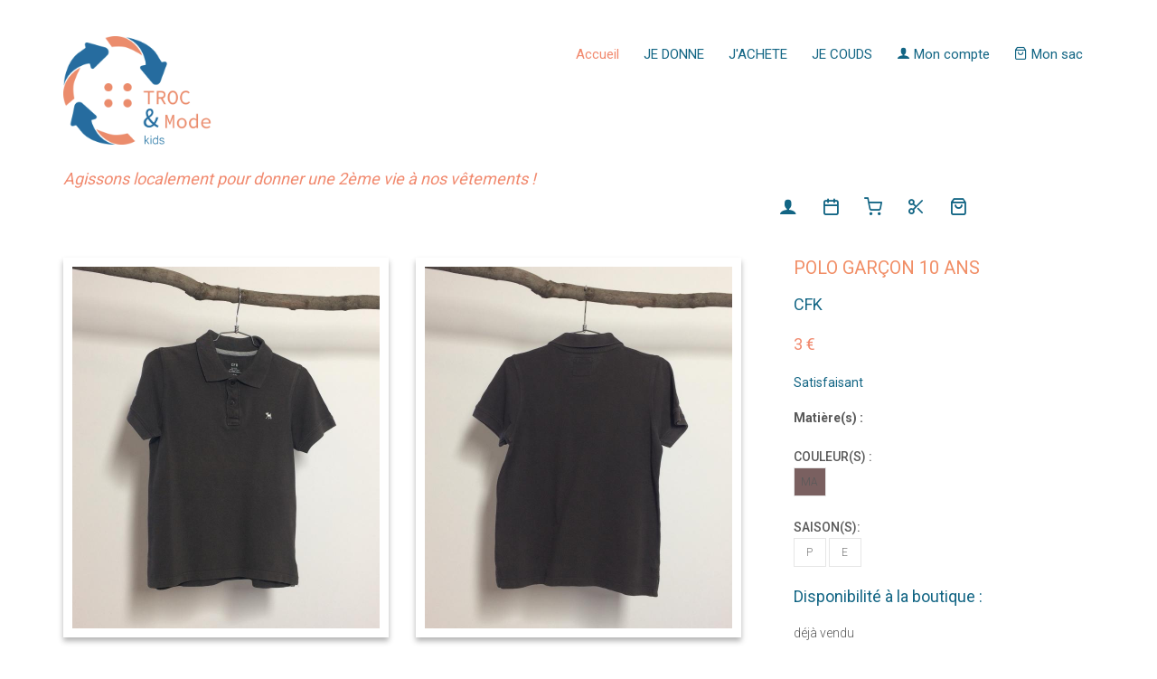

--- FILE ---
content_type: text/html; charset=UTF-8
request_url: https://www.trocmodekids.fr/article/2618
body_size: 5929
content:
<!DOCTYPE html>
<html lang="fr">

    <head>

        <!-- Global site tag (gtag.js) - Google Analytics -->
        <script async src="https://www.googletagmanager.com/gtag/js?id=UA-149511150-1"></script>
        <script>
        window.dataLayer = window.dataLayer || [];
        function gtag(){dataLayer.push(arguments);}
        gtag('js', new Date());

        gtag('config', 'UA-149511150-1');
        </script>

        <meta charset="utf-8">
        <meta name="viewport" content="width=device-width, initial-scale=1, shrink-to-fit=no">
        <meta name="description" content="Polo Garçon 10 ans de le marque CFK - GA10APEPL0005">
        <meta name="author" content="Troc Mode kids">
        <meta name="p:domain_verify" content="11de516d760083beb6270ac10f508f2e"/>  
        <title>Polo Garçon 10 ans - reference GA10APEPL0005</title>

        <!-- Bootstrap core CSS -->
        
        <!-- Custom fonts for this template -->
                        
        <!-- Plugin CSS -->
        
        <!-- Custom styles for this template -->
        <!-- <link href="css/freelancer.min.css" rel="stylesheet"> -->
        
        <!-- Add icon library -->
        <link rel="stylesheet" href="https://cdnjs.cloudflare.com/ajax/libs/font-awesome/4.7.0/css/font-awesome.min.css">

         <!-- Multiple Select Picker Script -->

        
          <!-- Facebook and Twitter integration -->

        <meta property="og:title" content="Ressourcerie textile 0-14 ans : une 2ème vie pour les vêtements d'enfants"/>

        <meta property="og:image" content="https://www.trocmodekids.fr/images/Logo_troc_mode_kids.png"/>

        <meta property="og:url" content="https://www.trocmodekids.fr"/>

        <meta property="og:site_name" content="Troc Mod Kids"/>

        <meta property="og:description" content="Association dont l'objectif est de promouvoir l'économie circulaire et le recyclage local des vêtements d'enfants : collecte, revente, upcycling, ateliers couture"/>

        <meta name="twitter:title" content="Ressourcerie textile 0-14ans : une 2ème vie pour les vêtements d'enfants" />

        <meta name="twitter:image" content="https://www.trocmodekids.fr/images/Logo_troc_mode_kids.png" />

        <meta name="twitter:url" content="https://www.trocmodekids.fr" />


        <link href="https://fonts.googleapis.com/css?family=Roboto:100,300,400,500,700" rel="stylesheet">
        
        <!-- Animate.css -->
        <link rel="stylesheet" href="/css/animate.css">
        <!-- Icomoon Icon Fonts-->
        <link rel="stylesheet" href="/css/icomoon.css">
        <!-- Bootstrap  -->
        <link rel="stylesheet" href="/css/bootstrap.css">

        <!-- Magnific Popup -->
        <link rel="stylesheet" href="/css/magnific-popup.css">

        <!-- Flexslider  -->
        <link rel="stylesheet" href="/css/flexslider.css">

        <!-- Owl Carousel -->
        <link rel="stylesheet" href="/css/owl.carousel.min.css">
        <link rel="stylesheet" href="/css/owl.theme.default.min.css">
        
        <!-- Date Picker -->
        <link rel="stylesheet" href="/css/bootstrap-datepicker.css">
        <!-- Flaticons  -->
        <link rel="stylesheet" href="/fonts/flaticon/font/flaticon.css">

        <!-- Theme style  -->
        <link rel="stylesheet" href="/css/style.css">

        <!-- Modernizr JS -->
        <script src="/js/modernizr-2.6.2.min.js"></script>
        <!-- FOR IE9 below -->
        <!--[if lt IE 9]>
        <script src="js/respond.min.js"></script>
        <![endif]-->


             </head>

    <body>

    

    
	<div id="page">

    
    <!-- Navigation -->
		<nav class="colorlib-nav" role="navigation">
			<div class="top-menu">
				<div class="container">
					<div class="row row-pb-sm">
						<div class="col-md-2 col-sm-2 col-xs-6">
							<div id="colorlib-logo"><a href="/"><img class="img-responsive" src="/images/Logo_troc_mode_kids.png" alt="Troc Mode kids"></a></div>
						</div>
						<div class="col-md-10 col-sm-10 col-xs-6 text-right menu-1">
							<ul>
								<li class="active"><a href="/">Accueil</a></li>
								<li><a href="/jedonne">JE DONNE</a></li>
								<li class="has-dropdown">
									<a href="/article/jachete">J'ACHETE</a>
									<ul class="dropdown">
										<li><a href="/article/jachete">Vêtements d'occasion</a></li>
										<li><a href="/creations/jachete">Créations upcyclées</a></li>
																				<li><a href="/adhesion">Adhésion</a></li>
									</ul>
								</li>
								<li><a href="/jeparticipe">JE COUDS</a></li>
								<li>
																		<a href="/login"><i class="icon-user"></i> Mon compte</a>
																	</li>
								<li>
																	</li>
																<li><a href="/mon_sac"><i class="icon-shopping-bag"></i> Mon sac </a></li>
																															</ul>
						</div>
					</div>
					<div class="row">
						<div class="col-md-8">
						<h4 class="orange"><i>Agissons localement pour donner une 2ème vie à nos vêtements !</i></h4>
						</div>
						<div class="col-md-4">
															<ul class="colorlib-social-icons" style="margin-top:0px;">
									
																								
								<li>
																		<a href="/login"><i class="icon-user"></i></a>
																	</li>
								<li>
									<a href="/jedonne"><i class="icon-calendar2"></i></a>
								</li>
								<li>
									<a href="/article/jachete"><i class="icon-shopping-cart"></i></a>
								</li>
								<li>
									<a href="/jeparticipe"><i class="icon-scissors2"></i></a>
								</li>

								<li><a href="/mon_sac"><i class="icon-shopping-bag"></i></a></li>

								</ul>
													</div>
					</div>
				</div>
			</div>
		</nav>

		<div class="container">
			<div class="row text-center">
												</div>
			<div class="row text-center">
						</div>
		</div>

    
    
<!-- Créations -->
	<div class="colorlib-shop">
		<div class="container">
			<div class="row row-pb-sm">
				<div class="col-md-12">
					<div class="product-detail-wrap">
						<div class="row">
							<div class="col-md-4 col-sm-6 col-xs-12">
								<div class="product-entry">
																																							<div class="inline"><img style="width:100%; height:auto;" class="" id="myImg1" src="https://www.trocmodekids.fr/media/cache/medium/images/articles/recto/5e3c292a2648a_IMG_7079.jpg" alt="Polo Garçon 10 ans"></div>
																		</div>
							</div>
							<div class="col-md-4 col-sm-6 col-xs-12">
								<div class="product-entry">
																																							<div class="inline"><img style="width:100%; height:auto;" class="" id="myImg2" src="https://www.trocmodekids.fr/media/cache/medium/images/articles/verso/5e3c292a2b38b_IMG_7080.jpg" alt="Polo Garçon 10 ans"></div>
																		</div>
							</div>
							<div class="col-md-4 col-sm-6 col-xs-12">
								<div class="desc">
									<h3 style="color:#f18e66">Polo Garçon 10 ans</h3>
									<h4>CFK</h4>
																			<p class="price">
																																																																																							<span class="sale">3 €</span>
																			</p>
									
										<h5>Satisfaisant</h5>
																				<div>
										<p>
											<b>Matière(s) :</b> 
																					</p>
										</div>
										<div class="color-wrap">
											<p class="color-desc">
												Couleur(s) : 
																								<p class="couleur couleur-5">MA</p>
																							</p>
										</div>
										<div class="size-wrap">
											<p class="size-desc">
												Saison(s): 
																								<p class="saison">P</p>
																								<p class="saison">E</p>
																							</p>
										</div>
																				<div>
										<h4> Disponibilité à la boutique  :</h4>
																				<p>déjà vendu</p>
																					
										</div>
										
										<div class="row row-pb-sm">
											<div class="col-md-4">
										</div>
									</div>
									<div class="row">
									                                        	
																				<div class="col-md-6 btn btn-primary text-center">Non disponible à la vente</div>
										                                	</div>
									<div class="row">
										<div class="col-md-8"><input type="button" value="Continuer ma sélection *" class="btn btn-primary btn-outline" onclick="history.back(-1)"></div>
																				<div class="col-md-4"><a href="/mon_sac" class="btn btn-primary btn btn-primary btn-outline">Voir mon sac</a></div>
                                	</div>
									<div class="row">
										<p class="col-md-12">* Si vous venez de mettre l'article dans votre sac, cliquez 2 fois pour continuer votre sélection.</p>
                                	</div>
								</div>
							</div>
						</div>
					</div>
									</div>
			</div>
		</div>
	</div>
<!-- Produit similaire -->
		<div class="colorlib-shop">
			<div class="container">
				<div class="row">
					<div class="col-md-6 col-md-offset-3 text-center colorlib-heading">
						<h2><span>Vous aimerez aussi</span></h2>
					</div>
				</div>
                <div class="row">
										  					       					         						  <div class="col-md-3 col-sm-6 col-xs-6 text-center">
       						     <div class="product-entry">
            					                   					     	<div class="product-img" style="background-image: url('https://www.trocmodekids.fr/media/cache/thumb/images/articles/recto/69734ee2dd020_IMG_E1864.JPG');">
               						 	                   			    	 		<div class="cart">
                            					<p>
                               					 <span class="addtocart">
                                  				  <a href="/mon_sac/ajouter_un_article/43174"><i class="icon-shopping-bag"></i></a>
                               		 			</span> 
                              		 			<span>
                                   				 <a href="/article/43174"><i class="icon-eye"></i></a>
                               					 </span>
                          			 			</p>
                       				 		</div>
                  			  				</div> 
               							 <div class="desc">
                  							  <h3 class="orange">Short TEX</h3>
                   							 <h3 class="price">Garçon 10 ans<span>7 €</span></h3>
               							 </div>
          						 </div>
       						</div>
   										  					       					         						  <div class="col-md-3 col-sm-6 col-xs-6 text-center">
       						     <div class="product-entry">
            					                   					     	<div class="product-img" style="background-image: url('https://www.trocmodekids.fr/media/cache/thumb/images/articles/recto/696f5c08190a9_IMG_E1472.JPG');">
               						 	                   			    	 		<div class="cart">
                            					<p>
                               					 <span class="addtocart">
                                  				  <a href="/mon_sac/ajouter_un_article/43051"><i class="icon-shopping-bag"></i></a>
                               		 			</span> 
                              		 			<span>
                                   				 <a href="/article/43051"><i class="icon-eye"></i></a>
                               					 </span>
                          			 			</p>
                       				 		</div>
                  			  				</div> 
               							 <div class="desc">
                  							  <h3 class="orange">Short DPAM</h3>
                   							 <h3 class="price">Garçon 10 ans<span>6 €</span></h3>
               							 </div>
          						 </div>
       						</div>
   										  					       					         						  <div class="col-md-3 col-sm-6 col-xs-6 text-center">
       						     <div class="product-entry">
            					                   					     	<div class="product-img" style="background-image: url('https://www.trocmodekids.fr/media/cache/thumb/images/articles/recto/696bc1c5f14a2_IMG_E1470.JPG');">
               						 	                   			    	 		<div class="cart">
                            					<p>
                               					 <span class="addtocart">
                                  				  <a href="/mon_sac/ajouter_un_article/43044"><i class="icon-shopping-bag"></i></a>
                               		 			</span> 
                              		 			<span>
                                   				 <a href="/article/43044"><i class="icon-eye"></i></a>
                               					 </span>
                          			 			</p>
                       				 		</div>
                  			  				</div> 
               							 <div class="desc">
                  							  <h3 class="orange">Ski Combi. </h3>
                   							 <h3 class="price">Mixte 10 ans<span>15 €</span></h3>
               							 </div>
          						 </div>
       						</div>
   										  					       					         						  <div class="col-md-3 col-sm-6 col-xs-6 text-center">
       						     <div class="product-entry">
            					                   					     	<div class="product-img" style="background-image: url('https://www.trocmodekids.fr/media/cache/thumb/images/articles/recto/696a6fd1706c5_IMG_E1356.JPG');">
               						 	                   			    	 		<div class="cart">
                            					<p>
                               					 <span class="addtocart">
                                  				  <a href="/mon_sac/ajouter_un_article/43012"><i class="icon-shopping-bag"></i></a>
                               		 			</span> 
                              		 			<span>
                                   				 <a href="/article/43012"><i class="icon-eye"></i></a>
                               					 </span>
                          			 			</p>
                       				 		</div>
                  			  				</div> 
               							 <div class="desc">
                  							  <h3 class="orange">Pull TAPE A L&#039;OEIL</h3>
                   							 <h3 class="price">Garçon 10 ans<span>8 €</span></h3>
               							 </div>
          						 </div>
       						</div>
   										
									</div>
			</div>
		</div>

<!-- The Modal -->
<div id="myModal" class="modal">

  <!-- The Close Button -->
  <span class="close">&times;</span>

  <!-- Modal Content (The Image) -->
  <img class="modal-content" id="img01">

  <!-- Modal Caption (Image Text) -->
  <div id="caption"></div>
</div>

<!-- Modal add to cart -->
    <!-- End modal add to cart -->


    
    
<!-- footer -->
		<footer id="colorlib-footer" role="contentinfo">
			<div class="container">
				<div class="row row-pb-md">
					<div class="col-md-3 colorlib-widget">
						<h4>A propos</h4>
						<p>Nous sommes une association dont l'objectif est de promouvoir l'économie circulaire et le réemploi local des vêtements d'enfants.</p>
						<p>
							<ul class="colorlib-social-icons">
								<!-- <li><a href="#"><i class="icon-twitter"></i></a></li> -->
								<li><a href="https://www.facebook.com/TrocModeKids/" target="_blank"><i class="icon-facebook"></i></a></li>
								<!-- <li><a href="#"><i class="icon-linkedin"></i></a></li> -->
								<li><a href="https://www.instagram.com/troc_mode_kids/?hl=fr" target="_blank"><i class="icon-instagram"></i></a></li>
								<li><a href="https://www.youtube.com/channel/UCCcb1EGXBFPD1DmXOnh04Gg" target="_blank"><i class="icon-youtube"></i></a></li>
								<li><a href="https://twitter.com/lenoir_aude?lang=en" target="_blank"><i class="icon-twitter"></i></a></li>

							</ul>
						</p>
					</div>
					<div class="col-md-3 colorlib-widget">
						<h4>Informations</h4>
						<p>
							<ul class="colorlib-footer-links">
								<li><a href="/mentions_legales">Mentions légales</a></li>
								<li><a href="/images/CGUV_TROC_MODE.pdf" target="_blank">CGUV</a></li>
								<li><a href="/concept">Concept</a></li>
								<li><a href="/boutons">Boutons</a></li>
								<li><a href="/adhesion">Adhésion</a></li>
								<li><a href="/tarifs">Tarifs</a></li>
								<li><a href="/livraison">Livraison & Retour</a></li>
								<li><a href="/boutique">La Boutique</a></li>
								<li><a href="/equipe">Equipe / On parle de nous</a></li>
								<li><a href="/merci">Merci</a></li>
							</ul>
						</p>
					</div>
					<div class="col-md-3 colorlib-widget">
						<h4>Menu</h4>
						<p>
							<ul class="colorlib-footer-links">
								<li><a href="/jedonne">JE DONNE</a></li>
								<li><a href="/article/jachete">J'ACHETE</a></li>
								<li><a href="/jeparticipe">JE COUDS</a></li>
																<li><a href="/login">JE M'IDENTIFIE</a></li>
															</ul>
						</p>
					</div>

					<div class="col-md-3">
						<h4>Contact</h4>
						<ul class="colorlib-footer-links">
							<li><a href="#"> 5, rue de substantion <br> 34000 MONTPELLIER</a></li>
							<li><a href="#">Tram BEAUX ARTS</li>
							<li><a href="tel://0950111675">09 50 11 16 75</a></li>
							<li><a target="_blank" href="mailto:marie-aude@trocmodekids.fr">marie-aude@trocmodekids.fr</a></li>
						</ul>
						<br>
						<h4>Horaires Boutique</h4>
																		<ul class="colorlib-footer-links">
							<li class="white">Mardi au Samedi   : <br>10H à 12H30 / 13H30 à 18H45</li>
							<li class="white">Horaires différents les jours fériés et pendant les vacances scolaires : <br><a target="_blank" href="https://www.google.com/search?client=firefox-b-d&sca_esv=827bd599c16e32c5&sxsrf=AE3TifOM3pA_uMde1L1Vipl89iMzG4VT1w:1760376992550&q=Troc%26Mode+kids&si=AMgyJEs9DArPE9xmb5yVYVjpG4jqWDEKSIpCRSjmm88XZWnGNe06tXBnWkzPyMKGZaiBzKRJnplCh1MRljattAa8Zvs91BPQF9tk75tJk7VsjTSudQSdqfY20nTpu-HsR8IWoPdDauLb&sa=X&ved=2ahUKEwjlgb-q26GQAxWy3QIHHSP2EXcQ_coHegQINxAB&biw=1391&bih=788&dpr=2&dlnr=1&sei=pjjtaNbTOYevi-gPwJWysAo"</a> => Vérifier sur google</li>
																											</ul>
					</div>
				</div>
			</div>
			<div class="copy">
				<div class="row">
					<div class="col-md-12 text-center">
						<p>
							
							<span class="block"><!-- Link back to Colorlib can't be removed. Template is licensed under CC BY 3.0. -->
Copyright &copy;<script>document.write(new Date().getFullYear());</script> All rights reserved | This template is made with <i class="icon-heart2" aria-hidden="true"></i> by <a href="https://colorlib.com" target="_blank">Colorlib</a>
<!-- Link back to Colorlib can't be removed. Template is licensed under CC BY 3.0. --></span> 
						</p>
					</div>
				</div>
			</div>
		</footer>


    </div>

	<div class="gototop js-top">
		<a href="#" class="js-gotop"><i class="icon-arrow-up2"></i></a>
	</div>

    <!-- jQuery -->
	<script src="/js/jquery.min.js"></script>
	<!-- jQuery Easing -->
	<script src="/js/jquery.easing.1.3.js"></script>
	<!-- Bootstrap -->
	<script src="/js/bootstrap.min.js"></script>
	<!-- Waypoints -->
	<script src="/js/jquery.waypoints.min.js"></script>
	<!-- Flexslider -->
	<script src="/js/jquery.flexslider-min.js"></script>
	<!-- Owl carousel -->
	<script src="/js/owl.carousel.min.js"></script>
	<!-- Magnific Popup -->
	<script src="/js/jquery.magnific-popup.min.js"></script>
	<script src="/js/magnific-popup-options.js"></script>
	<!-- Date Picker -->
	<script src="/js/bootstrap-datepicker.js"></script>
	<!-- Stellar Parallax -->
	<script src="/js/jquery.stellar.min.js"></script>
	<!-- Main -->
	<script src="/js/main.js"></script>

        
    <!-- Scroll to Top Button (Only visible on small and extra-small screen sizes) -->
    
    <!-- Bootstrap core JavaScript -->
        
    <!-- Plugin JavaScript -->
        
    <!-- Contact Form JavaScript -->
    <script src="/js/jqBootstrapValidation.js"></script>
    <script src="/js/contact_me.js"></script>
    
    
    <!-- Anchor Script -->
    <script>
    var shiftWindow = function () { scrollBy(0, -135) };
    window.addEventListener("hashchange", shiftWindow);
    function load() { if (window.location.hash) shiftWindow(); }
    </script>


    

<script>
// Get the modal
var modal = document.getElementById("myModal");

// Get the image and insert it inside the modal - use its "alt" text as a caption
var img1 = document.getElementById("myImg1");
var img2 = document.getElementById("myImg2");
var modalImg = document.getElementById("img01");
var captionText = document.getElementById("caption");
img1.onclick = function(){
  modal.style.display = "block";
  modalImg.src = this.src;
  captionText.innerHTML = this.alt;
}
img2.onclick = function(){
  modal.style.display = "block";
  modalImg.src = this.src;
  captionText.innerHTML = this.alt;
}

// Get the <span> element that closes the modal
var span = document.getElementsByClassName("close")[0];

// When the user clicks on <span> (x), close the modal
span.onclick = function() { 
  modal.style.display = "none";
}
</script>
            

    </body>
</html>

--- FILE ---
content_type: text/css
request_url: https://www.trocmodekids.fr/css/icomoon.css
body_size: 60168
content:
@font-face {
  font-family: 'icomoon';
  src:  url('fonts/icomoon.eot?tmere9');
  src:  url('fonts/icomoon.eot?tmere9#iefix') format('embedded-opentype'),
    url('fonts/icomoon.ttf?tmere9') format('truetype'),
    url('fonts/icomoon.woff?tmere9') format('woff'),
    url('fonts/icomoon.svg?tmere9#icomoon') format('svg');
  font-weight: normal;
  font-style: normal;
}

[class^="icon-"], [class*=" icon-"] {
  /* use !important to prevent issues with browser extensions that change fonts */
  font-family: 'icomoon' !important;
  speak: none;
  font-style: normal;
  font-weight: normal;
  font-variant: normal;
  text-transform: none;
  line-height: 1;

  /* Better Font Rendering =========== */
  -webkit-font-smoothing: antialiased;
  -moz-osx-font-smoothing: grayscale;
}

.icon-activity:before {
  content: "\e900";
}
.icon-airplay:before {
  content: "\e901";
}
.icon-alert-circle:before {
  content: "\e902";
}
.icon-alert-octagon:before {
  content: "\e903";
}
.icon-alert-triangle:before {
  content: "\e904";
}
.icon-align-center:before {
  content: "\e905";
}
.icon-align-justify:before {
  content: "\e906";
}
.icon-align-left:before {
  content: "\e907";
}
.icon-align-right:before {
  content: "\e908";
}
.icon-anchor:before {
  content: "\e909";
}
.icon-aperture:before {
  content: "\e90a";
}
.icon-arrow-down3:before {
  content: "\e90b";
}
.icon-arrow-down-circle:before {
  content: "\e90c";
}
.icon-arrow-down-left3:before {
  content: "\e90d";
}
.icon-arrow-down-right3:before {
  content: "\e90e";
}
.icon-arrow-left3:before {
  content: "\e90f";
}
.icon-arrow-left-circle:before {
  content: "\e910";
}
.icon-arrow-right3:before {
  content: "\e911";
}
.icon-arrow-right-circle:before {
  content: "\e912";
}
.icon-arrow-up3:before {
  content: "\e913";
}
.icon-arrow-up-circle:before {
  content: "\e914";
}
.icon-arrow-up-left3:before {
  content: "\e915";
}
.icon-arrow-up-right3:before {
  content: "\e916";
}
.icon-at-sign:before {
  content: "\e917";
}
.icon-award:before {
  content: "\e918";
}
.icon-bar-chart:before {
  content: "\e919";
}
.icon-bar-chart-2:before {
  content: "\e91a";
}
.icon-battery:before {
  content: "\e91b";
}
.icon-battery-charging:before {
  content: "\e91c";
}
.icon-bell2:before {
  content: "\e91d";
}
.icon-bell-off:before {
  content: "\e91e";
}
.icon-bluetooth:before {
  content: "\e91f";
}
.icon-bold2:before {
  content: "\e920";
}
.icon-book2:before {
  content: "\e921";
}
.icon-book-open:before {
  content: "\e922";
}
.icon-bookmark2:before {
  content: "\e923";
}
.icon-box:before {
  content: "\e924";
}
.icon-briefcase2:before {
  content: "\e925";
}
.icon-calendar2:before {
  content: "\e926";
}
.icon-camera2:before {
  content: "\e927";
}
.icon-camera-off:before {
  content: "\e928";
}
.icon-cast:before {
  content: "\e929";
}
.icon-check:before {
  content: "\e92a";
}
.icon-check-circle:before {
  content: "\e92b";
}
.icon-check-square:before {
  content: "\e92c";
}
.icon-chevron-down:before {
  content: "\e92d";
}
.icon-chevron-left:before {
  content: "\e92e";
}
.icon-chevron-right:before {
  content: "\e92f";
}
.icon-chevron-up:before {
  content: "\e930";
}
.icon-chevrons-down:before {
  content: "\e931";
}
.icon-chevrons-left:before {
  content: "\e932";
}
.icon-chevrons-right:before {
  content: "\e933";
}
.icon-chevrons-up:before {
  content: "\e934";
}
.icon-chrome2:before {
  content: "\e935";
}
.icon-circle:before {
  content: "\e936";
}
.icon-clipboard2:before {
  content: "\e937";
}
.icon-clock3:before {
  content: "\e938";
}
.icon-cloud2:before {
  content: "\e939";
}
.icon-cloud-drizzle:before {
  content: "\e93a";
}
.icon-cloud-lightning:before {
  content: "\e93b";
}
.icon-cloud-off:before {
  content: "\e93c";
}
.icon-cloud-rain:before {
  content: "\e93d";
}
.icon-cloud-snow:before {
  content: "\e93e";
}
.icon-code:before {
  content: "\e93f";
}
.icon-codepen2:before {
  content: "\e940";
}
.icon-command2:before {
  content: "\e941";
}
.icon-compass3:before {
  content: "\e942";
}
.icon-copy2:before {
  content: "\e943";
}
.icon-corner-down-left:before {
  content: "\e944";
}
.icon-corner-down-right:before {
  content: "\e945";
}
.icon-corner-left-down:before {
  content: "\e946";
}
.icon-corner-left-up:before {
  content: "\e947";
}
.icon-corner-right-down:before {
  content: "\e948";
}
.icon-corner-right-up:before {
  content: "\e949";
}
.icon-corner-up-left:before {
  content: "\e94a";
}
.icon-corner-up-right:before {
  content: "\e94b";
}
.icon-cpu:before {
  content: "\e94c";
}
.icon-credit-card2:before {
  content: "\e94d";
}
.icon-crop2:before {
  content: "\e94e";
}
.icon-crosshair:before {
  content: "\e94f";
}
.icon-database2:before {
  content: "\e950";
}
.icon-delete:before {
  content: "\e951";
}
.icon-disc:before {
  content: "\e952";
}
.icon-dollar-sign:before {
  content: "\e953";
}
.icon-download4:before {
  content: "\e954";
}
.icon-download-cloud:before {
  content: "\e955";
}
.icon-droplet2:before {
  content: "\e956";
}
.icon-edit:before {
  content: "\e957";
}
.icon-edit-2:before {
  content: "\e958";
}
.icon-edit-3:before {
  content: "\e959";
}
.icon-external-link:before {
  content: "\e95a";
}
.icon-eye2:before {
  content: "\e95b";
}
.icon-eye-off:before {
  content: "\e95c";
}
.icon-facebook3:before {
  content: "\e95d";
}
.icon-fast-forward:before {
  content: "\e95e";
}
.icon-feather:before {
  content: "\e95f";
}
.icon-file:before {
  content: "\e960";
}
.icon-file-minus:before {
  content: "\e961";
}
.icon-file-plus:before {
  content: "\e962";
}
.icon-file-text3:before {
  content: "\e963";
}
.icon-film2:before {
  content: "\e964";
}
.icon-filter2:before {
  content: "\e965";
}
.icon-flag2:before {
  content: "\e966";
}
.icon-folder2:before {
  content: "\e967";
}
.icon-folder-minus2:before {
  content: "\e968";
}
.icon-folder-plus2:before {
  content: "\e969";
}
.icon-git-branch:before {
  content: "\e96a";
}
.icon-git-commit:before {
  content: "\e96b";
}
.icon-git-merge:before {
  content: "\e96c";
}
.icon-git-pull-request:before {
  content: "\e96d";
}
.icon-github2:before {
  content: "\e96e";
}
.icon-gitlab:before {
  content: "\e96f";
}
.icon-globe:before {
  content: "\e970";
}
.icon-grid:before {
  content: "\e971";
}
.icon-hard-drive:before {
  content: "\e972";
}
.icon-hash:before {
  content: "\e973";
}
.icon-headphones2:before {
  content: "\e974";
}
.icon-heart2:before {
  content: "\e975";
}
.icon-help-circle:before {
  content: "\e976";
}
.icon-home4:before {
  content: "\e977";
}
.icon-image2:before {
  content: "\e978";
}
.icon-inbox:before {
  content: "\e979";
}
.icon-info2:before {
  content: "\e97a";
}
.icon-instagram2:before {
  content: "\e97b";
}
.icon-italic2:before {
  content: "\e97c";
}
.icon-layers:before {
  content: "\e97d";
}
.icon-layout:before {
  content: "\e97e";
}
.icon-life-buoy:before {
  content: "\e97f";
}
.icon-link2:before {
  content: "\e980";
}
.icon-link-2:before {
  content: "\e981";
}
.icon-linkedin3:before {
  content: "\e982";
}
.icon-list3:before {
  content: "\e983";
}
.icon-loader:before {
  content: "\e984";
}
.icon-lock2:before {
  content: "\e985";
}
.icon-log-in:before {
  content: "\e986";
}
.icon-log-out:before {
  content: "\e987";
}
.icon-mail5:before {
  content: "\e988";
}
.icon-map3:before {
  content: "\e989";
}
.icon-map-pin:before {
  content: "\e98a";
}
.icon-maximize:before {
  content: "\e98b";
}
.icon-maximize-2:before {
  content: "\e98c";
}
.icon-menu5:before {
  content: "\e98d";
}
.icon-message-circle:before {
  content: "\e98e";
}
.icon-message-square:before {
  content: "\e98f";
}
.icon-mic2:before {
  content: "\e990";
}
.icon-mic-off:before {
  content: "\e991";
}
.icon-minimize:before {
  content: "\e992";
}
.icon-minimize-2:before {
  content: "\e993";
}
.icon-minus2:before {
  content: "\e994";
}
.icon-minus-circle:before {
  content: "\e995";
}
.icon-minus-square:before {
  content: "\e996";
}
.icon-monitor:before {
  content: "\e997";
}
.icon-moon:before {
  content: "\e998";
}
.icon-more-horizontal:before {
  content: "\e999";
}
.icon-more-vertical:before {
  content: "\e99a";
}
.icon-move:before {
  content: "\e99b";
}
.icon-music2:before {
  content: "\e99c";
}
.icon-navigation:before {
  content: "\e99d";
}
.icon-navigation-2:before {
  content: "\e99e";
}
.icon-octagon:before {
  content: "\e99f";
}
.icon-package:before {
  content: "\e9a0";
}
.icon-paperclip:before {
  content: "\e9a1";
}
.icon-pause3:before {
  content: "\e9a2";
}
.icon-pause-circle:before {
  content: "\e9a3";
}
.icon-percent:before {
  content: "\e9a4";
}
.icon-phone2:before {
  content: "\e9a5";
}
.icon-phone-call:before {
  content: "\e9a6";
}
.icon-phone-forwarded:before {
  content: "\e9a7";
}
.icon-phone-incoming:before {
  content: "\e9a8";
}
.icon-phone-missed:before {
  content: "\e9a9";
}
.icon-phone-off:before {
  content: "\e9aa";
}
.icon-phone-outgoing:before {
  content: "\e9ab";
}
.icon-pie-chart2:before {
  content: "\e9ac";
}
.icon-play4:before {
  content: "\e9ad";
}
.icon-play-circle:before {
  content: "\e9ae";
}
.icon-plus2:before {
  content: "\e9af";
}
.icon-plus-circle:before {
  content: "\e9b0";
}
.icon-plus-square:before {
  content: "\e9b1";
}
.icon-pocket:before {
  content: "\e9b2";
}
.icon-power2:before {
  content: "\e9b3";
}
.icon-printer2:before {
  content: "\e9b4";
}
.icon-radio:before {
  content: "\e9b5";
}
.icon-refresh-ccw:before {
  content: "\e9b6";
}
.icon-refresh-cw:before {
  content: "\e9b7";
}
.icon-repeat:before {
  content: "\e9b8";
}
.icon-rewind:before {
  content: "\e9b9";
}
.icon-rotate-ccw:before {
  content: "\e9ba";
}
.icon-rotate-cw:before {
  content: "\e9bb";
}
.icon-rss3:before {
  content: "\e9bc";
}
.icon-save:before {
  content: "\e9bd";
}
.icon-scissors2:before {
  content: "\e9be";
}
.icon-search2:before {
  content: "\e9bf";
}
.icon-send:before {
  content: "\e9c0";
}
.icon-server:before {
  content: "\e9c1";
}
.icon-settings:before {
  content: "\e9c2";
}
.icon-share3:before {
  content: "\e9c3";
}
.icon-share-2:before {
  content: "\e9c4";
}
.icon-shield2:before {
  content: "\e9c5";
}
.icon-shield-off:before {
  content: "\e9c6";
}
.icon-shopping-bag:before {
  content: "\e9c7";
}
.icon-shopping-cart:before {
  content: "\e9c8";
}
.icon-shuffle2:before {
  content: "\e9c9";
}
.icon-sidebar:before {
  content: "\e9ca";
}
.icon-skip-back:before {
  content: "\e9cb";
}
.icon-skip-forward:before {
  content: "\e9cc";
}
.icon-slack:before {
  content: "\e9cd";
}
.icon-slash:before {
  content: "\e9ce";
}
.icon-sliders:before {
  content: "\e9cf";
}
.icon-smartphone:before {
  content: "\e9d0";
}
.icon-speaker:before {
  content: "\e9d1";
}
.icon-square:before {
  content: "\e9d2";
}
.icon-star:before {
  content: "\e9d3";
}
.icon-stop-circle:before {
  content: "\e9d4";
}
.icon-sun2:before {
  content: "\e9d5";
}
.icon-sunrise:before {
  content: "\e9d6";
}
.icon-sunset:before {
  content: "\e9d7";
}
.icon-tablet2:before {
  content: "\e9d8";
}
.icon-tag:before {
  content: "\e9d9";
}
.icon-target2:before {
  content: "\e9da";
}
.icon-terminal2:before {
  content: "\e9db";
}
.icon-thermometer:before {
  content: "\e9dc";
}
.icon-thumbs-down:before {
  content: "\e9dd";
}
.icon-thumbs-up:before {
  content: "\e9de";
}
.icon-toggle-left:before {
  content: "\e9df";
}
.icon-toggle-right:before {
  content: "\e9e0";
}
.icon-trash:before {
  content: "\e9e1";
}
.icon-trash-2:before {
  content: "\e9e2";
}
.icon-trending-down:before {
  content: "\e9e3";
}
.icon-trending-up:before {
  content: "\e9e4";
}
.icon-triangle:before {
  content: "\e9e5";
}
.icon-truck2:before {
  content: "\e9e6";
}
.icon-tv2:before {
  content: "\e9e7";
}
.icon-twitter2:before {
  content: "\e9e8";
}
.icon-type:before {
  content: "\e9e9";
}
.icon-umbrella:before {
  content: "\e9ea";
}
.icon-underline2:before {
  content: "\e9eb";
}
.icon-unlock:before {
  content: "\e9ec";
}
.icon-upload4:before {
  content: "\e9ed";
}
.icon-upload-cloud:before {
  content: "\e9ee";
}
.icon-user2:before {
  content: "\e9ef";
}
.icon-user-check2:before {
  content: "\e9f0";
}
.icon-user-minus2:before {
  content: "\e9f1";
}
.icon-user-plus2:before {
  content: "\e9f2";
}
.icon-user-x:before {
  content: "\e9f3";
}
.icon-users2:before {
  content: "\e9f4";
}
.icon-video:before {
  content: "\e9f5";
}
.icon-video-off:before {
  content: "\e9f6";
}
.icon-voicemail:before {
  content: "\e9f7";
}
.icon-volume:before {
  content: "\e9f8";
}
.icon-volume-1:before {
  content: "\e9f9";
}
.icon-volume-2:before {
  content: "\e9fa";
}
.icon-volume-x:before {
  content: "\e9fb";
}
.icon-watch:before {
  content: "\e9fc";
}
.icon-wifi:before {
  content: "\e9fd";
}
.icon-wifi-off:before {
  content: "\e9fe";
}
.icon-wind:before {
  content: "\e9ff";
}
.icon-x:before {
  content: "\ea00";
}
.icon-x-circle:before {
  content: "\ea01";
}
.icon-x-square:before {
  content: "\ea02";
}
.icon-zap:before {
  content: "\ea03";
}
.icon-zap-off:before {
  content: "\ea04";
}
.icon-zoom-in2:before {
  content: "\ea05";
}
.icon-zoom-out2:before {
  content: "\ea06";
}
.icon-times:before {
  content: "\ea07";
}
.icon-tick:before {
  content: "\ea08";
}
.icon-plus3:before {
  content: "\ea09";
}
.icon-minus3:before {
  content: "\ea0a";
}
.icon-equals:before {
  content: "\ea0b";
}
.icon-divide:before {
  content: "\ea0c";
}
.icon-chevron-right2:before {
  content: "\ea0d";
}
.icon-chevron-left2:before {
  content: "\ea0e";
}
.icon-arrow-right-thick:before {
  content: "\ea0f";
}
.icon-arrow-left-thick:before {
  content: "\ea10";
}
.icon-th-small:before {
  content: "\ea11";
}
.icon-th-menu:before {
  content: "\ea12";
}
.icon-th-list:before {
  content: "\ea13";
}
.icon-th-large:before {
  content: "\ea14";
}
.icon-home5:before {
  content: "\ea15";
}
.icon-arrow-forward:before {
  content: "\ea16";
}
.icon-arrow-back:before {
  content: "\ea17";
}
.icon-rss4:before {
  content: "\ea18";
}
.icon-location3:before {
  content: "\ea19";
}
.icon-link3:before {
  content: "\ea1a";
}
.icon-image3:before {
  content: "\ea1b";
}
.icon-arrow-up-thick:before {
  content: "\ea1c";
}
.icon-arrow-down-thick:before {
  content: "\ea1d";
}
.icon-starburst:before {
  content: "\ea1e";
}
.icon-starburst-outline:before {
  content: "\ea1f";
}
.icon-star2:before {
  content: "\ea20";
}
.icon-flow-children:before {
  content: "\ea21";
}
.icon-export:before {
  content: "\ea22";
}
.icon-delete2:before {
  content: "\ea23";
}
.icon-delete-outline:before {
  content: "\ea24";
}
.icon-cloud-storage:before {
  content: "\ea25";
}
.icon-wi-fi:before {
  content: "\ea26";
}
.icon-heart3:before {
  content: "\ea27";
}
.icon-flash:before {
  content: "\ea28";
}
.icon-cancel:before {
  content: "\ea29";
}
.icon-backspace:before {
  content: "\ea2a";
}
.icon-attachment2:before {
  content: "\ea2b";
}
.icon-arrow-move:before {
  content: "\ea2c";
}
.icon-warning2:before {
  content: "\ea2d";
}
.icon-user3:before {
  content: "\ea2e";
}
.icon-radar:before {
  content: "\ea2f";
}
.icon-lock-open:before {
  content: "\ea30";
}
.icon-lock-closed:before {
  content: "\ea31";
}
.icon-location-arrow:before {
  content: "\ea32";
}
.icon-info3:before {
  content: "\ea33";
}
.icon-user-delete:before {
  content: "\ea34";
}
.icon-user-add:before {
  content: "\ea35";
}
.icon-media-pause:before {
  content: "\ea36";
}
.icon-group:before {
  content: "\ea37";
}
.icon-chart-pie:before {
  content: "\ea38";
}
.icon-chart-line:before {
  content: "\ea39";
}
.icon-chart-bar:before {
  content: "\ea3a";
}
.icon-chart-area:before {
  content: "\ea3b";
}
.icon-video2:before {
  content: "\ea3c";
}
.icon-point-of-interest:before {
  content: "\ea3d";
}
.icon-infinity:before {
  content: "\ea3e";
}
.icon-globe2:before {
  content: "\ea3f";
}
.icon-eye3:before {
  content: "\ea40";
}
.icon-cog2:before {
  content: "\ea41";
}
.icon-camera3:before {
  content: "\ea42";
}
.icon-upload5:before {
  content: "\ea43";
}
.icon-scissors3:before {
  content: "\ea44";
}
.icon-refresh:before {
  content: "\ea45";
}
.icon-pin:before {
  content: "\ea46";
}
.icon-key3:before {
  content: "\ea47";
}
.icon-info-large:before {
  content: "\ea48";
}
.icon-eject2:before {
  content: "\ea49";
}
.icon-download5:before {
  content: "\ea4a";
}
.icon-zoom:before {
  content: "\ea4b";
}
.icon-zoom-out3:before {
  content: "\ea4c";
}
.icon-zoom-in3:before {
  content: "\ea4d";
}
.icon-sort-numerically:before {
  content: "\ea4e";
}
.icon-sort-alphabetically:before {
  content: "\ea4f";
}
.icon-input-checked:before {
  content: "\ea50";
}
.icon-calender:before {
  content: "\ea51";
}
.icon-world:before {
  content: "\ea52";
}
.icon-notes:before {
  content: "\ea53";
}
.icon-code2:before {
  content: "\ea54";
}
.icon-arrow-sync:before {
  content: "\ea55";
}
.icon-arrow-shuffle:before {
  content: "\ea56";
}
.icon-arrow-repeat:before {
  content: "\ea57";
}
.icon-arrow-minimise:before {
  content: "\ea58";
}
.icon-arrow-maximise:before {
  content: "\ea59";
}
.icon-arrow-loop:before {
  content: "\ea5a";
}
.icon-anchor2:before {
  content: "\ea5b";
}
.icon-spanner:before {
  content: "\ea5c";
}
.icon-puzzle:before {
  content: "\ea5d";
}
.icon-power3:before {
  content: "\ea5e";
}
.icon-plane:before {
  content: "\ea5f";
}
.icon-pi:before {
  content: "\ea60";
}
.icon-phone3:before {
  content: "\ea61";
}
.icon-microphone:before {
  content: "\ea62";
}
.icon-media-rewind:before {
  content: "\ea63";
}
.icon-flag3:before {
  content: "\ea64";
}
.icon-adjust-brightness:before {
  content: "\ea65";
}
.icon-waves:before {
  content: "\ea66";
}
.icon-social-twitter:before {
  content: "\ea67";
}
.icon-social-facebook:before {
  content: "\ea68";
}
.icon-social-dribbble:before {
  content: "\ea69";
}
.icon-media-stop:before {
  content: "\ea6a";
}
.icon-media-record:before {
  content: "\ea6b";
}
.icon-media-play:before {
  content: "\ea6c";
}
.icon-media-fast-forward:before {
  content: "\ea6d";
}
.icon-media-eject:before {
  content: "\ea6e";
}
.icon-social-vimeo:before {
  content: "\ea6f";
}
.icon-social-tumbler:before {
  content: "\ea70";
}
.icon-social-skype:before {
  content: "\ea71";
}
.icon-social-pinterest:before {
  content: "\ea72";
}
.icon-social-linkedin:before {
  content: "\ea73";
}
.icon-social-last-fm:before {
  content: "\ea74";
}
.icon-social-github:before {
  content: "\ea75";
}
.icon-social-flickr:before {
  content: "\ea76";
}
.icon-at:before {
  content: "\ea77";
}
.icon-times-outline:before {
  content: "\ea78";
}
.icon-plus-outline:before {
  content: "\ea79";
}
.icon-minus-outline:before {
  content: "\ea7a";
}
.icon-tick-outline:before {
  content: "\ea7b";
}
.icon-th-large-outline:before {
  content: "\ea7c";
}
.icon-equals-outline:before {
  content: "\ea7d";
}
.icon-divide-outline:before {
  content: "\ea7e";
}
.icon-chevron-right-outline:before {
  content: "\ea7f";
}
.icon-chevron-left-outline:before {
  content: "\ea80";
}
.icon-arrow-right-outline:before {
  content: "\ea81";
}
.icon-arrow-left-outline:before {
  content: "\ea82";
}
.icon-th-small-outline:before {
  content: "\ea83";
}
.icon-th-menu-outline:before {
  content: "\ea84";
}
.icon-th-list-outline:before {
  content: "\ea85";
}
.icon-news:before {
  content: "\ea86";
}
.icon-home-outline:before {
  content: "\ea87";
}
.icon-arrow-up-outline:before {
  content: "\ea88";
}
.icon-arrow-forward-outline:before {
  content: "\ea89";
}
.icon-arrow-down-outline:before {
  content: "\ea8a";
}
.icon-arrow-back-outline:before {
  content: "\ea8b";
}
.icon-trash2:before {
  content: "\ea8c";
}
.icon-rss-outline:before {
  content: "\ea8d";
}
.icon-message:before {
  content: "\ea8e";
}
.icon-location-outline:before {
  content: "\ea8f";
}
.icon-link-outline:before {
  content: "\ea90";
}
.icon-image-outline:before {
  content: "\ea91";
}
.icon-export-outline:before {
  content: "\ea92";
}
.icon-cross2:before {
  content: "\ea93";
}
.icon-wi-fi-outline:before {
  content: "\ea94";
}
.icon-star-outline:before {
  content: "\ea95";
}
.icon-media-pause-outline:before {
  content: "\ea96";
}
.icon-mail6:before {
  content: "\ea97";
}
.icon-heart-outline:before {
  content: "\ea98";
}
.icon-flash-outline:before {
  content: "\ea99";
}
.icon-cancel-outline:before {
  content: "\ea9a";
}
.icon-beaker:before {
  content: "\ea9b";
}
.icon-arrow-move-outline:before {
  content: "\ea9c";
}
.icon-watch2:before {
  content: "\ea9d";
}
.icon-warning-outline:before {
  content: "\ea9e";
}
.icon-time:before {
  content: "\ea9f";
}
.icon-radar-outline:before {
  content: "\eaa0";
}
.icon-lock-open-outline:before {
  content: "\eaa1";
}
.icon-location-arrow-outline:before {
  content: "\eaa2";
}
.icon-info-outline:before {
  content: "\eaa3";
}
.icon-backspace-outline:before {
  content: "\eaa4";
}
.icon-attachment-outline:before {
  content: "\eaa5";
}
.icon-user-outline:before {
  content: "\eaa6";
}
.icon-user-delete-outline:before {
  content: "\eaa7";
}
.icon-user-add-outline:before {
  content: "\eaa8";
}
.icon-lock-closed-outline:before {
  content: "\eaa9";
}
.icon-group-outline:before {
  content: "\eaaa";
}
.icon-chart-pie-outline:before {
  content: "\eaab";
}
.icon-chart-line-outline:before {
  content: "\eaac";
}
.icon-chart-bar-outline:before {
  content: "\eaad";
}
.icon-chart-area-outline:before {
  content: "\eaae";
}
.icon-video-outline:before {
  content: "\eaaf";
}
.icon-point-of-interest-outline:before {
  content: "\eab0";
}
.icon-map4:before {
  content: "\eab1";
}
.icon-key-outline:before {
  content: "\eab2";
}
.icon-infinity-outline:before {
  content: "\eab3";
}
.icon-globe-outline:before {
  content: "\eab4";
}
.icon-eye-outline:before {
  content: "\eab5";
}
.icon-cog-outline:before {
  content: "\eab6";
}
.icon-camera-outline:before {
  content: "\eab7";
}
.icon-upload-outline:before {
  content: "\eab8";
}
.icon-support:before {
  content: "\eab9";
}
.icon-scissors-outline:before {
  content: "\eaba";
}
.icon-refresh-outline:before {
  content: "\eabb";
}
.icon-info-large-outline:before {
  content: "\eabc";
}
.icon-eject-outline:before {
  content: "\eabd";
}
.icon-download-outline:before {
  content: "\eabe";
}
.icon-battery-mid:before {
  content: "\eabf";
}
.icon-battery-low:before {
  content: "\eac0";
}
.icon-battery-high:before {
  content: "\eac1";
}
.icon-zoom-outline:before {
  content: "\eac2";
}
.icon-zoom-out-outline:before {
  content: "\eac3";
}
.icon-zoom-in-outline:before {
  content: "\eac4";
}
.icon-tag2:before {
  content: "\eac5";
}
.icon-tabs-outline:before {
  content: "\eac6";
}
.icon-pin-outline:before {
  content: "\eac7";
}
.icon-message-typing:before {
  content: "\eac8";
}
.icon-directions:before {
  content: "\eac9";
}
.icon-battery-full:before {
  content: "\eaca";
}
.icon-battery-charge:before {
  content: "\eacb";
}
.icon-pipette:before {
  content: "\eacc";
}
.icon-pencil3:before {
  content: "\eacd";
}
.icon-folder3:before {
  content: "\eace";
}
.icon-folder-delete:before {
  content: "\eacf";
}
.icon-folder-add:before {
  content: "\ead0";
}
.icon-edit2:before {
  content: "\ead1";
}
.icon-document:before {
  content: "\ead2";
}
.icon-document-delete:before {
  content: "\ead3";
}
.icon-document-add:before {
  content: "\ead4";
}
.icon-brush:before {
  content: "\ead5";
}
.icon-thumbs-up2:before {
  content: "\ead6";
}
.icon-thumbs-down2:before {
  content: "\ead7";
}
.icon-pen2:before {
  content: "\ead8";
}
.icon-sort-numerically-outline:before {
  content: "\ead9";
}
.icon-sort-alphabetically-outline:before {
  content: "\eada";
}
.icon-social-last-fm-circular:before {
  content: "\eadb";
}
.icon-social-github-circular:before {
  content: "\eadc";
}
.icon-compass4:before {
  content: "\eadd";
}
.icon-bookmark3:before {
  content: "\eade";
}
.icon-input-checked-outline:before {
  content: "\eadf";
}
.icon-code-outline:before {
  content: "\eae0";
}
.icon-calender-outline:before {
  content: "\eae1";
}
.icon-business-card:before {
  content: "\eae2";
}
.icon-arrow-up4:before {
  content: "\eae3";
}
.icon-arrow-sync-outline:before {
  content: "\eae4";
}
.icon-arrow-right4:before {
  content: "\eae5";
}
.icon-arrow-repeat-outline:before {
  content: "\eae6";
}
.icon-arrow-loop-outline:before {
  content: "\eae7";
}
.icon-arrow-left4:before {
  content: "\eae8";
}
.icon-flow-switch:before {
  content: "\eae9";
}
.icon-flow-parallel:before {
  content: "\eaea";
}
.icon-flow-merge:before {
  content: "\eaeb";
}
.icon-document-text:before {
  content: "\eaec";
}
.icon-clipboard3:before {
  content: "\eaed";
}
.icon-calculator2:before {
  content: "\eaee";
}
.icon-arrow-minimise-outline:before {
  content: "\eaef";
}
.icon-arrow-maximise-outline:before {
  content: "\eaf0";
}
.icon-arrow-down4:before {
  content: "\eaf1";
}
.icon-gift2:before {
  content: "\eaf2";
}
.icon-film3:before {
  content: "\eaf3";
}
.icon-database3:before {
  content: "\eaf4";
}
.icon-bell3:before {
  content: "\eaf5";
}
.icon-anchor-outline:before {
  content: "\eaf6";
}
.icon-adjust-contrast:before {
  content: "\eaf7";
}
.icon-world-outline:before {
  content: "\eaf8";
}
.icon-shopping-bag2:before {
  content: "\eaf9";
}
.icon-power-outline:before {
  content: "\eafa";
}
.icon-notes-outline:before {
  content: "\eafb";
}
.icon-device-tablet:before {
  content: "\eafc";
}
.icon-device-phone:before {
  content: "\eafd";
}
.icon-device-laptop:before {
  content: "\eafe";
}
.icon-device-desktop:before {
  content: "\eaff";
}
.icon-briefcase3:before {
  content: "\eb00";
}
.icon-stopwatch2:before {
  content: "\eb01";
}
.icon-spanner-outline:before {
  content: "\eb02";
}
.icon-puzzle-outline:before {
  content: "\eb03";
}
.icon-printer3:before {
  content: "\eb04";
}
.icon-pi-outline:before {
  content: "\eb05";
}
.icon-lightbulb:before {
  content: "\eb06";
}
.icon-flag-outline:before {
  content: "\eb07";
}
.icon-contacts:before {
  content: "\eb08";
}
.icon-archive:before {
  content: "\eb09";
}
.icon-weather-stormy:before {
  content: "\eb0a";
}
.icon-weather-shower:before {
  content: "\eb0b";
}
.icon-weather-partly-sunny:before {
  content: "\eb0c";
}
.icon-weather-downpour:before {
  content: "\eb0d";
}
.icon-weather-cloudy:before {
  content: "\eb0e";
}
.icon-plane-outline:before {
  content: "\eb0f";
}
.icon-phone-outline:before {
  content: "\eb10";
}
.icon-microphone-outline:before {
  content: "\eb11";
}
.icon-weather-windy:before {
  content: "\eb12";
}
.icon-weather-windy-cloudy:before {
  content: "\eb13";
}
.icon-weather-sunny:before {
  content: "\eb14";
}
.icon-weather-snow:before {
  content: "\eb15";
}
.icon-weather-night:before {
  content: "\eb16";
}
.icon-media-stop-outline:before {
  content: "\eb17";
}
.icon-media-rewind-outline:before {
  content: "\eb18";
}
.icon-media-record-outline:before {
  content: "\eb19";
}
.icon-media-play-outline:before {
  content: "\eb1a";
}
.icon-media-fast-forward-outline:before {
  content: "\eb1b";
}
.icon-media-eject-outline:before {
  content: "\eb1c";
}
.icon-wine:before {
  content: "\eb1d";
}
.icon-waves-outline:before {
  content: "\eb1e";
}
.icon-ticket2:before {
  content: "\eb1f";
}
.icon-tags:before {
  content: "\eb20";
}
.icon-plug:before {
  content: "\eb21";
}
.icon-headphones3:before {
  content: "\eb22";
}
.icon-credit-card3:before {
  content: "\eb23";
}
.icon-coffee:before {
  content: "\eb24";
}
.icon-book3:before {
  content: "\eb25";
}
.icon-beer:before {
  content: "\eb26";
}
.icon-volume2:before {
  content: "\eb27";
}
.icon-volume-up:before {
  content: "\eb28";
}
.icon-volume-mute3:before {
  content: "\eb29";
}
.icon-volume-down:before {
  content: "\eb2a";
}
.icon-social-vimeo-circular:before {
  content: "\eb2b";
}
.icon-social-twitter-circular:before {
  content: "\eb2c";
}
.icon-social-pinterest-circular:before {
  content: "\eb2d";
}
.icon-social-linkedin-circular:before {
  content: "\eb2e";
}
.icon-social-facebook-circular:before {
  content: "\eb2f";
}
.icon-social-dribbble-circular:before {
  content: "\eb30";
}
.icon-tree2:before {
  content: "\eb31";
}
.icon-thermometer2:before {
  content: "\eb32";
}
.icon-social-tumbler-circular:before {
  content: "\eb33";
}
.icon-social-skype-outline:before {
  content: "\eb34";
}
.icon-social-flickr-circular:before {
  content: "\eb35";
}
.icon-social-at-circular:before {
  content: "\eb36";
}
.icon-shopping-cart2:before {
  content: "\eb37";
}
.icon-messages:before {
  content: "\eb38";
}
.icon-leaf2:before {
  content: "\eb39";
}
.icon-feather2:before {
  content: "\eb3a";
}
.icon-box2:before {
  content: "\eb3b";
}
.icon-write:before {
  content: "\eb3c";
}
.icon-clock4:before {
  content: "\eb3d";
}
.icon-reply2:before {
  content: "\eb3e";
}
.icon-reply-all:before {
  content: "\eb3f";
}
.icon-forward4:before {
  content: "\eb40";
}
.icon-flag4:before {
  content: "\eb41";
}
.icon-search3:before {
  content: "\eb42";
}
.icon-trash3:before {
  content: "\eb43";
}
.icon-envelope:before {
  content: "\eb44";
}
.icon-bubble3:before {
  content: "\eb45";
}
.icon-bubbles5:before {
  content: "\eb46";
}
.icon-user4:before {
  content: "\eb47";
}
.icon-users3:before {
  content: "\eb48";
}
.icon-cloud3:before {
  content: "\eb49";
}
.icon-download6:before {
  content: "\eb4a";
}
.icon-upload6:before {
  content: "\eb4b";
}
.icon-rain:before {
  content: "\eb4c";
}
.icon-sun3:before {
  content: "\eb4d";
}
.icon-moon2:before {
  content: "\eb4e";
}
.icon-bell4:before {
  content: "\eb4f";
}
.icon-folder4:before {
  content: "\eb50";
}
.icon-pin2:before {
  content: "\eb51";
}
.icon-sound:before {
  content: "\eb52";
}
.icon-microphone2:before {
  content: "\eb53";
}
.icon-camera4:before {
  content: "\eb54";
}
.icon-image4:before {
  content: "\eb55";
}
.icon-cog3:before {
  content: "\eb56";
}
.icon-calendar3:before {
  content: "\eb57";
}
.icon-book4:before {
  content: "\eb58";
}
.icon-map-marker:before {
  content: "\eb59";
}
.icon-store:before {
  content: "\eb5a";
}
.icon-support2:before {
  content: "\eb5b";
}
.icon-tag3:before {
  content: "\eb5c";
}
.icon-heart4:before {
  content: "\eb5d";
}
.icon-video-camera2:before {
  content: "\eb5e";
}
.icon-trophy2:before {
  content: "\eb5f";
}
.icon-cart2:before {
  content: "\eb60";
}
.icon-eye4:before {
  content: "\eb61";
}
.icon-cancel2:before {
  content: "\eb62";
}
.icon-chart:before {
  content: "\eb63";
}
.icon-target3:before {
  content: "\eb64";
}
.icon-printer4:before {
  content: "\eb65";
}
.icon-location4:before {
  content: "\eb66";
}
.icon-bookmark4:before {
  content: "\eb67";
}
.icon-monitor2:before {
  content: "\eb68";
}
.icon-cross3:before {
  content: "\eb69";
}
.icon-plus4:before {
  content: "\eb6a";
}
.icon-left:before {
  content: "\eb6b";
}
.icon-up:before {
  content: "\eb6c";
}
.icon-browser:before {
  content: "\eb6d";
}
.icon-windows2:before {
  content: "\eb6e";
}
.icon-switch2:before {
  content: "\eb6f";
}
.icon-dashboard:before {
  content: "\eb70";
}
.icon-play5:before {
  content: "\eb71";
}
.icon-fast-forward2:before {
  content: "\eb72";
}
.icon-next3:before {
  content: "\eb73";
}
.icon-refresh2:before {
  content: "\eb74";
}
.icon-film4:before {
  content: "\eb75";
}
.icon-home6:before {
  content: "\eb76";
}
.icon-home:before {
  content: "\eb77";
}
.icon-home2:before {
  content: "\eb78";
}
.icon-home3:before {
  content: "\eb79";
}
.icon-office:before {
  content: "\eb7a";
}
.icon-newspaper:before {
  content: "\eb7b";
}
.icon-pencil:before {
  content: "\eb7c";
}
.icon-pencil2:before {
  content: "\eb7d";
}
.icon-quill:before {
  content: "\eb7e";
}
.icon-pen:before {
  content: "\eb7f";
}
.icon-blog:before {
  content: "\eb80";
}
.icon-eyedropper:before {
  content: "\eb81";
}
.icon-droplet:before {
  content: "\eb82";
}
.icon-paint-format:before {
  content: "\eb83";
}
.icon-image:before {
  content: "\eb84";
}
.icon-images:before {
  content: "\eb85";
}
.icon-camera:before {
  content: "\eb86";
}
.icon-headphones:before {
  content: "\eb87";
}
.icon-music:before {
  content: "\eb88";
}
.icon-play:before {
  content: "\eb89";
}
.icon-film:before {
  content: "\eb8a";
}
.icon-video-camera:before {
  content: "\eb8b";
}
.icon-dice:before {
  content: "\eb8c";
}
.icon-pacman:before {
  content: "\eb8d";
}
.icon-spades:before {
  content: "\eb8e";
}
.icon-clubs:before {
  content: "\eb8f";
}
.icon-diamonds:before {
  content: "\eb90";
}
.icon-bullhorn:before {
  content: "\eb91";
}
.icon-connection:before {
  content: "\eb92";
}
.icon-podcast:before {
  content: "\eb93";
}
.icon-feed:before {
  content: "\eb94";
}
.icon-mic:before {
  content: "\eb95";
}
.icon-book:before {
  content: "\eb96";
}
.icon-books:before {
  content: "\eb97";
}
.icon-library:before {
  content: "\eb98";
}
.icon-file-text:before {
  content: "\eb99";
}
.icon-profile:before {
  content: "\eb9a";
}
.icon-file-empty:before {
  content: "\eb9b";
}
.icon-files-empty:before {
  content: "\eb9c";
}
.icon-file-text2:before {
  content: "\eb9d";
}
.icon-file-picture:before {
  content: "\eb9e";
}
.icon-file-music:before {
  content: "\eb9f";
}
.icon-file-play:before {
  content: "\eba0";
}
.icon-file-video:before {
  content: "\eba1";
}
.icon-file-zip:before {
  content: "\eba2";
}
.icon-copy:before {
  content: "\eba3";
}
.icon-paste:before {
  content: "\eba4";
}
.icon-stack:before {
  content: "\eba5";
}
.icon-folder:before {
  content: "\eba6";
}
.icon-folder-open:before {
  content: "\eba7";
}
.icon-folder-plus:before {
  content: "\eba8";
}
.icon-folder-minus:before {
  content: "\eba9";
}
.icon-folder-download:before {
  content: "\ebaa";
}
.icon-folder-upload:before {
  content: "\ebab";
}
.icon-price-tag:before {
  content: "\ebac";
}
.icon-price-tags:before {
  content: "\ebad";
}
.icon-barcode:before {
  content: "\ebae";
}
.icon-qrcode:before {
  content: "\ebaf";
}
.icon-ticket:before {
  content: "\ebb0";
}
.icon-cart:before {
  content: "\ebb1";
}
.icon-coin-dollar:before {
  content: "\ebb2";
}
.icon-coin-euro:before {
  content: "\ebb3";
}
.icon-coin-pound:before {
  content: "\ebb4";
}
.icon-coin-yen:before {
  content: "\ebb5";
}
.icon-credit-card:before {
  content: "\ebb6";
}
.icon-calculator:before {
  content: "\ebb7";
}
.icon-lifebuoy:before {
  content: "\ebb8";
}
.icon-phone:before {
  content: "\ebb9";
}
.icon-phone-hang-up:before {
  content: "\ebba";
}
.icon-address-book:before {
  content: "\ebbb";
}
.icon-envelop:before {
  content: "\ebbc";
}
.icon-pushpin:before {
  content: "\ebbd";
}
.icon-location:before {
  content: "\ebbe";
}
.icon-location2:before {
  content: "\ebbf";
}
.icon-compass:before {
  content: "\ebc0";
}
.icon-compass2:before {
  content: "\ebc1";
}
.icon-map:before {
  content: "\ebc2";
}
.icon-map2:before {
  content: "\ebc3";
}
.icon-history:before {
  content: "\ebc4";
}
.icon-clock:before {
  content: "\ebc5";
}
.icon-clock2:before {
  content: "\ebc6";
}
.icon-alarm:before {
  content: "\ebc7";
}
.icon-bell:before {
  content: "\ebc8";
}
.icon-stopwatch:before {
  content: "\ebc9";
}
.icon-calendar:before {
  content: "\ebca";
}
.icon-printer:before {
  content: "\ebcb";
}
.icon-keyboard:before {
  content: "\ebcc";
}
.icon-display:before {
  content: "\ebcd";
}
.icon-laptop:before {
  content: "\ebce";
}
.icon-mobile:before {
  content: "\ebcf";
}
.icon-mobile2:before {
  content: "\ebd0";
}
.icon-tablet:before {
  content: "\ebd1";
}
.icon-tv:before {
  content: "\ebd2";
}
.icon-drawer:before {
  content: "\ebd3";
}
.icon-drawer2:before {
  content: "\ebd4";
}
.icon-box-add:before {
  content: "\ebd5";
}
.icon-box-remove:before {
  content: "\ebd6";
}
.icon-download:before {
  content: "\ebd7";
}
.icon-upload:before {
  content: "\ebd8";
}
.icon-floppy-disk:before {
  content: "\ebd9";
}
.icon-drive:before {
  content: "\ebda";
}
.icon-database:before {
  content: "\ebdb";
}
.icon-undo:before {
  content: "\ebdc";
}
.icon-redo:before {
  content: "\ebdd";
}
.icon-undo2:before {
  content: "\ebde";
}
.icon-redo2:before {
  content: "\ebdf";
}
.icon-forward:before {
  content: "\ebe0";
}
.icon-reply:before {
  content: "\ebe1";
}
.icon-bubble:before {
  content: "\ebe2";
}
.icon-bubbles:before {
  content: "\ebe3";
}
.icon-bubbles2:before {
  content: "\ebe4";
}
.icon-bubble2:before {
  content: "\ebe5";
}
.icon-bubbles3:before {
  content: "\ebe6";
}
.icon-bubbles4:before {
  content: "\ebe7";
}
.icon-user:before {
  content: "\ebe8";
}
.icon-users:before {
  content: "\ebe9";
}
.icon-user-plus:before {
  content: "\ebea";
}
.icon-user-minus:before {
  content: "\ebeb";
}
.icon-user-check:before {
  content: "\ebec";
}
.icon-user-tie:before {
  content: "\ebed";
}
.icon-quotes-left:before {
  content: "\ebee";
}
.icon-quotes-right:before {
  content: "\ebef";
}
.icon-hour-glass:before {
  content: "\ebf0";
}
.icon-spinner:before {
  content: "\ebf1";
}
.icon-spinner2:before {
  content: "\ebf2";
}
.icon-spinner3:before {
  content: "\ebf3";
}
.icon-spinner4:before {
  content: "\ebf4";
}
.icon-spinner5:before {
  content: "\ebf5";
}
.icon-spinner6:before {
  content: "\ebf6";
}
.icon-spinner7:before {
  content: "\ebf7";
}
.icon-spinner8:before {
  content: "\ebf8";
}
.icon-spinner9:before {
  content: "\ebf9";
}
.icon-spinner10:before {
  content: "\ebfa";
}
.icon-spinner11:before {
  content: "\ebfb";
}
.icon-binoculars:before {
  content: "\ebfc";
}
.icon-search:before {
  content: "\ebfd";
}
.icon-zoom-in:before {
  content: "\ebfe";
}
.icon-zoom-out:before {
  content: "\ebff";
}
.icon-enlarge:before {
  content: "\ec00";
}
.icon-shrink:before {
  content: "\ec01";
}
.icon-enlarge2:before {
  content: "\ec02";
}
.icon-shrink2:before {
  content: "\ec03";
}
.icon-key:before {
  content: "\ec04";
}
.icon-key2:before {
  content: "\ec05";
}
.icon-lock:before {
  content: "\ec06";
}
.icon-unlocked:before {
  content: "\ec07";
}
.icon-wrench:before {
  content: "\ec08";
}
.icon-equalizer:before {
  content: "\ec09";
}
.icon-equalizer2:before {
  content: "\ec0a";
}
.icon-cog:before {
  content: "\ec0b";
}
.icon-cogs:before {
  content: "\ec0c";
}
.icon-hammer:before {
  content: "\ec0d";
}
.icon-magic-wand:before {
  content: "\ec0e";
}
.icon-aid-kit:before {
  content: "\ec0f";
}
.icon-bug:before {
  content: "\ec10";
}
.icon-pie-chart:before {
  content: "\ec11";
}
.icon-stats-dots:before {
  content: "\ec12";
}
.icon-stats-bars:before {
  content: "\ec13";
}
.icon-stats-bars2:before {
  content: "\ec14";
}
.icon-trophy:before {
  content: "\ec15";
}
.icon-gift:before {
  content: "\ec16";
}
.icon-glass:before {
  content: "\ec17";
}
.icon-glass2:before {
  content: "\ec18";
}
.icon-mug:before {
  content: "\ec19";
}
.icon-spoon-knife:before {
  content: "\ec1a";
}
.icon-leaf:before {
  content: "\ec1b";
}
.icon-rocket:before {
  content: "\ec1c";
}
.icon-meter:before {
  content: "\ec1d";
}
.icon-meter2:before {
  content: "\ec1e";
}
.icon-hammer2:before {
  content: "\ec1f";
}
.icon-fire:before {
  content: "\ec20";
}
.icon-lab:before {
  content: "\ec21";
}
.icon-magnet:before {
  content: "\ec22";
}
.icon-bin:before {
  content: "\ec23";
}
.icon-bin2:before {
  content: "\ec24";
}
.icon-briefcase:before {
  content: "\ec25";
}
.icon-airplane:before {
  content: "\ec26";
}
.icon-truck:before {
  content: "\ec27";
}
.icon-road:before {
  content: "\ec28";
}
.icon-accessibility:before {
  content: "\ec29";
}
.icon-target:before {
  content: "\ec2a";
}
.icon-shield:before {
  content: "\ec2b";
}
.icon-power:before {
  content: "\ec2c";
}
.icon-switch:before {
  content: "\ec2d";
}
.icon-power-cord:before {
  content: "\ec2e";
}
.icon-clipboard:before {
  content: "\ec2f";
}
.icon-list-numbered:before {
  content: "\ec30";
}
.icon-list:before {
  content: "\ec31";
}
.icon-list2:before {
  content: "\ec32";
}
.icon-tree:before {
  content: "\ec33";
}
.icon-menu:before {
  content: "\ec34";
}
.icon-menu2:before {
  content: "\ec35";
}
.icon-menu3:before {
  content: "\ec36";
}
.icon-menu4:before {
  content: "\ec37";
}
.icon-cloud:before {
  content: "\ec38";
}
.icon-cloud-download:before {
  content: "\ec39";
}
.icon-cloud-upload:before {
  content: "\ec3a";
}
.icon-cloud-check:before {
  content: "\ec3b";
}
.icon-download2:before {
  content: "\ec3c";
}
.icon-upload2:before {
  content: "\ec3d";
}
.icon-download3:before {
  content: "\ec3e";
}
.icon-upload3:before {
  content: "\ec3f";
}
.icon-sphere:before {
  content: "\ec40";
}
.icon-earth:before {
  content: "\ec41";
}
.icon-link:before {
  content: "\ec42";
}
.icon-flag:before {
  content: "\ec43";
}
.icon-attachment:before {
  content: "\ec44";
}
.icon-eye:before {
  content: "\ec45";
}
.icon-eye-plus:before {
  content: "\ec46";
}
.icon-eye-minus:before {
  content: "\ec47";
}
.icon-eye-blocked:before {
  content: "\ec48";
}
.icon-bookmark:before {
  content: "\ec49";
}
.icon-bookmarks:before {
  content: "\ec4a";
}
.icon-sun:before {
  content: "\ec4b";
}
.icon-contrast:before {
  content: "\ec4c";
}
.icon-brightness-contrast:before {
  content: "\ec4d";
}
.icon-star-empty:before {
  content: "\ec4e";
}
.icon-star-half:before {
  content: "\ec4f";
}
.icon-star-full:before {
  content: "\ec50";
}
.icon-heart:before {
  content: "\ec51";
}
.icon-heart-broken:before {
  content: "\ec52";
}
.icon-man:before {
  content: "\ec53";
}
.icon-woman:before {
  content: "\ec54";
}
.icon-man-woman:before {
  content: "\ec55";
}
.icon-happy:before {
  content: "\ec56";
}
.icon-happy2:before {
  content: "\ec57";
}
.icon-smile:before {
  content: "\ec58";
}
.icon-smile2:before {
  content: "\ec59";
}
.icon-tongue:before {
  content: "\ec5a";
}
.icon-tongue2:before {
  content: "\ec5b";
}
.icon-sad:before {
  content: "\ec5c";
}
.icon-sad2:before {
  content: "\ec5d";
}
.icon-wink:before {
  content: "\ec5e";
}
.icon-wink2:before {
  content: "\ec5f";
}
.icon-grin:before {
  content: "\ec60";
}
.icon-grin2:before {
  content: "\ec61";
}
.icon-cool:before {
  content: "\ec62";
}
.icon-cool2:before {
  content: "\ec63";
}
.icon-angry:before {
  content: "\ec64";
}
.icon-angry2:before {
  content: "\ec65";
}
.icon-evil:before {
  content: "\ec66";
}
.icon-evil2:before {
  content: "\ec67";
}
.icon-shocked:before {
  content: "\ec68";
}
.icon-shocked2:before {
  content: "\ec69";
}
.icon-baffled:before {
  content: "\ec6a";
}
.icon-baffled2:before {
  content: "\ec6b";
}
.icon-confused:before {
  content: "\ec6c";
}
.icon-confused2:before {
  content: "\ec6d";
}
.icon-neutral:before {
  content: "\ec6e";
}
.icon-neutral2:before {
  content: "\ec6f";
}
.icon-hipster:before {
  content: "\ec70";
}
.icon-hipster2:before {
  content: "\ec71";
}
.icon-wondering:before {
  content: "\ec72";
}
.icon-wondering2:before {
  content: "\ec73";
}
.icon-sleepy:before {
  content: "\ec74";
}
.icon-sleepy2:before {
  content: "\ec75";
}
.icon-frustrated:before {
  content: "\ec76";
}
.icon-frustrated2:before {
  content: "\ec77";
}
.icon-crying:before {
  content: "\ec78";
}
.icon-crying2:before {
  content: "\ec79";
}
.icon-point-up:before {
  content: "\ec7a";
}
.icon-point-right:before {
  content: "\ec7b";
}
.icon-point-down:before {
  content: "\ec7c";
}
.icon-point-left:before {
  content: "\ec7d";
}
.icon-warning:before {
  content: "\ec7e";
}
.icon-notification:before {
  content: "\ec7f";
}
.icon-question:before {
  content: "\ec80";
}
.icon-plus:before {
  content: "\ec81";
}
.icon-minus:before {
  content: "\ec82";
}
.icon-info:before {
  content: "\ec83";
}
.icon-cancel-circle:before {
  content: "\ec84";
}
.icon-blocked:before {
  content: "\ec85";
}
.icon-cross:before {
  content: "\ec86";
}
.icon-checkmark:before {
  content: "\ec87";
}
.icon-checkmark2:before {
  content: "\ec88";
}
.icon-spell-check:before {
  content: "\ec89";
}
.icon-enter:before {
  content: "\ec8a";
}
.icon-exit:before {
  content: "\ec8b";
}
.icon-play2:before {
  content: "\ec8c";
}
.icon-pause:before {
  content: "\ec8d";
}
.icon-stop:before {
  content: "\ec8e";
}
.icon-previous:before {
  content: "\ec8f";
}
.icon-next:before {
  content: "\ec90";
}
.icon-backward:before {
  content: "\ec91";
}
.icon-forward2:before {
  content: "\ec92";
}
.icon-play3:before {
  content: "\ec93";
}
.icon-pause2:before {
  content: "\ec94";
}
.icon-stop2:before {
  content: "\ec95";
}
.icon-backward2:before {
  content: "\ec96";
}
.icon-forward3:before {
  content: "\ec97";
}
.icon-first:before {
  content: "\ec98";
}
.icon-last:before {
  content: "\ec99";
}
.icon-previous2:before {
  content: "\ec9a";
}
.icon-next2:before {
  content: "\ec9b";
}
.icon-eject:before {
  content: "\ec9c";
}
.icon-volume-high:before {
  content: "\ec9d";
}
.icon-volume-medium:before {
  content: "\ec9e";
}
.icon-volume-low:before {
  content: "\ec9f";
}
.icon-volume-mute:before {
  content: "\eca0";
}
.icon-volume-mute2:before {
  content: "\eca1";
}
.icon-volume-increase:before {
  content: "\eca2";
}
.icon-volume-decrease:before {
  content: "\eca3";
}
.icon-loop:before {
  content: "\eca4";
}
.icon-loop2:before {
  content: "\eca5";
}
.icon-infinite:before {
  content: "\eca6";
}
.icon-shuffle:before {
  content: "\eca7";
}
.icon-arrow-up-left:before {
  content: "\eca8";
}
.icon-arrow-up:before {
  content: "\eca9";
}
.icon-arrow-up-right:before {
  content: "\ecaa";
}
.icon-arrow-right:before {
  content: "\ecab";
}
.icon-arrow-down-right:before {
  content: "\ecac";
}
.icon-arrow-down:before {
  content: "\ecad";
}
.icon-arrow-down-left:before {
  content: "\ecae";
}
.icon-arrow-left:before {
  content: "\ecaf";
}
.icon-arrow-up-left2:before {
  content: "\ecb0";
}
.icon-arrow-up2:before {
  content: "\ecb1";
}
.icon-arrow-up-right2:before {
  content: "\ecb2";
}
.icon-arrow-right2:before {
  content: "\ecb3";
}
.icon-arrow-down-right2:before {
  content: "\ecb4";
}
.icon-arrow-down2:before {
  content: "\ecb5";
}
.icon-arrow-down-left2:before {
  content: "\ecb6";
}
.icon-arrow-left2:before {
  content: "\ecb7";
}
.icon-circle-up:before {
  content: "\ecb8";
}
.icon-circle-right:before {
  content: "\ecb9";
}
.icon-circle-down:before {
  content: "\ecba";
}
.icon-circle-left:before {
  content: "\ecbb";
}
.icon-tab:before {
  content: "\ecbc";
}
.icon-move-up:before {
  content: "\ecbd";
}
.icon-move-down:before {
  content: "\ecbe";
}
.icon-sort-alpha-asc:before {
  content: "\ecbf";
}
.icon-sort-alpha-desc:before {
  content: "\ecc0";
}
.icon-sort-numeric-asc:before {
  content: "\ecc1";
}
.icon-sort-numberic-desc:before {
  content: "\ecc2";
}
.icon-sort-amount-asc:before {
  content: "\ecc3";
}
.icon-sort-amount-desc:before {
  content: "\ecc4";
}
.icon-command:before {
  content: "\ecc5";
}
.icon-shift:before {
  content: "\ecc6";
}
.icon-ctrl:before {
  content: "\ecc7";
}
.icon-opt:before {
  content: "\ecc8";
}
.icon-checkbox-checked:before {
  content: "\ecc9";
}
.icon-checkbox-unchecked:before {
  content: "\ecca";
}
.icon-radio-checked:before {
  content: "\eccb";
}
.icon-radio-checked2:before {
  content: "\eccc";
}
.icon-radio-unchecked:before {
  content: "\eccd";
}
.icon-crop:before {
  content: "\ecce";
}
.icon-make-group:before {
  content: "\eccf";
}
.icon-ungroup:before {
  content: "\ecd0";
}
.icon-scissors:before {
  content: "\ecd1";
}
.icon-filter:before {
  content: "\ecd2";
}
.icon-font:before {
  content: "\ecd3";
}
.icon-ligature:before {
  content: "\ecd4";
}
.icon-ligature2:before {
  content: "\ecd5";
}
.icon-text-height:before {
  content: "\ecd6";
}
.icon-text-width:before {
  content: "\ecd7";
}
.icon-font-size:before {
  content: "\ecd8";
}
.icon-bold:before {
  content: "\ecd9";
}
.icon-underline:before {
  content: "\ecda";
}
.icon-italic:before {
  content: "\ecdb";
}
.icon-strikethrough:before {
  content: "\ecdc";
}
.icon-omega:before {
  content: "\ecdd";
}
.icon-sigma:before {
  content: "\ecde";
}
.icon-page-break:before {
  content: "\ecdf";
}
.icon-superscript:before {
  content: "\ece0";
}
.icon-subscript:before {
  content: "\ece1";
}
.icon-superscript2:before {
  content: "\ece2";
}
.icon-subscript2:before {
  content: "\ece3";
}
.icon-text-color:before {
  content: "\ece4";
}
.icon-pagebreak:before {
  content: "\ece5";
}
.icon-clear-formatting:before {
  content: "\ece6";
}
.icon-table:before {
  content: "\ece7";
}
.icon-table2:before {
  content: "\ece8";
}
.icon-insert-template:before {
  content: "\ece9";
}
.icon-pilcrow:before {
  content: "\ecea";
}
.icon-ltr:before {
  content: "\eceb";
}
.icon-rtl:before {
  content: "\ecec";
}
.icon-section:before {
  content: "\eced";
}
.icon-paragraph-left:before {
  content: "\ecee";
}
.icon-paragraph-center:before {
  content: "\ecef";
}
.icon-paragraph-right:before {
  content: "\ecf0";
}
.icon-paragraph-justify:before {
  content: "\ecf1";
}
.icon-indent-increase:before {
  content: "\ecf2";
}
.icon-indent-decrease:before {
  content: "\ecf3";
}
.icon-share:before {
  content: "\ecf4";
}
.icon-new-tab:before {
  content: "\ecf5";
}
.icon-embed:before {
  content: "\ecf6";
}
.icon-embed2:before {
  content: "\ecf7";
}
.icon-terminal:before {
  content: "\ecf8";
}
.icon-share2:before {
  content: "\ecf9";
}
.icon-mail:before {
  content: "\ecfa";
}
.icon-mail2:before {
  content: "\ecfb";
}
.icon-mail3:before {
  content: "\ecfc";
}
.icon-mail4:before {
  content: "\ecfd";
}
.icon-amazon:before {
  content: "\ecfe";
}
.icon-google:before {
  content: "\ecff";
}
.icon-google2:before {
  content: "\ed00";
}
.icon-google3:before {
  content: "\ed01";
}
.icon-google-plus:before {
  content: "\ed02";
}
.icon-google-plus2:before {
  content: "\ed03";
}
.icon-google-plus3:before {
  content: "\ed04";
}
.icon-hangouts:before {
  content: "\ed05";
}
.icon-google-drive:before {
  content: "\ed06";
}
.icon-facebook:before {
  content: "\ed07";
}
.icon-facebook2:before {
  content: "\ed08";
}
.icon-instagram:before {
  content: "\ed09";
}
.icon-whatsapp:before {
  content: "\ed0a";
}
.icon-spotify:before {
  content: "\ed0b";
}
.icon-telegram:before {
  content: "\ed0c";
}
.icon-twitter:before {
  content: "\ed0d";
}
.icon-vine:before {
  content: "\ed0e";
}
.icon-vk:before {
  content: "\ed0f";
}
.icon-renren:before {
  content: "\ed10";
}
.icon-sina-weibo:before {
  content: "\ed11";
}
.icon-rss:before {
  content: "\ed12";
}
.icon-rss2:before {
  content: "\ed13";
}
.icon-youtube:before {
  content: "\ed14";
}
.icon-youtube2:before {
  content: "\ed15";
}
.icon-twitch:before {
  content: "\ed16";
}
.icon-vimeo:before {
  content: "\ed17";
}
.icon-vimeo2:before {
  content: "\ed18";
}
.icon-lanyrd:before {
  content: "\ed19";
}
.icon-flickr:before {
  content: "\ed1a";
}
.icon-flickr2:before {
  content: "\ed1b";
}
.icon-flickr3:before {
  content: "\ed1c";
}
.icon-flickr4:before {
  content: "\ed1d";
}
.icon-dribbble:before {
  content: "\ed1e";
}
.icon-behance:before {
  content: "\ed1f";
}
.icon-behance2:before {
  content: "\ed20";
}
.icon-deviantart:before {
  content: "\ed21";
}
.icon-500px:before {
  content: "\ed22";
}
.icon-steam:before {
  content: "\ed23";
}
.icon-steam2:before {
  content: "\ed24";
}
.icon-dropbox:before {
  content: "\ed25";
}
.icon-onedrive:before {
  content: "\ed26";
}
.icon-github:before {
  content: "\ed27";
}
.icon-npm:before {
  content: "\ed28";
}
.icon-basecamp:before {
  content: "\ed29";
}
.icon-trello:before {
  content: "\ed2a";
}
.icon-wordpress:before {
  content: "\ed2b";
}
.icon-joomla:before {
  content: "\ed2c";
}
.icon-ello:before {
  content: "\ed2d";
}
.icon-blogger:before {
  content: "\ed2e";
}
.icon-blogger2:before {
  content: "\ed2f";
}
.icon-tumblr:before {
  content: "\ed30";
}
.icon-tumblr2:before {
  content: "\ed31";
}
.icon-yahoo:before {
  content: "\ed32";
}
.icon-yahoo2:before {
  content: "\ed33";
}
.icon-tux:before {
  content: "\ed34";
}
.icon-appleinc:before {
  content: "\ed35";
}
.icon-finder:before {
  content: "\ed36";
}
.icon-android:before {
  content: "\ed37";
}
.icon-windows:before {
  content: "\ed38";
}
.icon-windows8:before {
  content: "\ed39";
}
.icon-soundcloud:before {
  content: "\ed3a";
}
.icon-soundcloud2:before {
  content: "\ed3b";
}
.icon-skype:before {
  content: "\ed3c";
}
.icon-reddit:before {
  content: "\ed3d";
}
.icon-hackernews:before {
  content: "\ed3e";
}
.icon-wikipedia:before {
  content: "\ed3f";
}
.icon-linkedin:before {
  content: "\ed40";
}
.icon-linkedin2:before {
  content: "\ed41";
}
.icon-lastfm:before {
  content: "\ed42";
}
.icon-lastfm2:before {
  content: "\ed43";
}
.icon-delicious:before {
  content: "\ed44";
}
.icon-stumbleupon:before {
  content: "\ed45";
}
.icon-stumbleupon2:before {
  content: "\ed46";
}
.icon-stackoverflow:before {
  content: "\ed47";
}
.icon-pinterest:before {
  content: "\ed48";
}
.icon-pinterest2:before {
  content: "\ed49";
}
.icon-xing:before {
  content: "\ed4a";
}
.icon-xing2:before {
  content: "\ed4b";
}
.icon-flattr:before {
  content: "\ed4c";
}
.icon-foursquare:before {
  content: "\ed4d";
}
.icon-yelp:before {
  content: "\ed4e";
}
.icon-paypal:before {
  content: "\ed4f";
}
.icon-chrome:before {
  content: "\ed50";
}
.icon-firefox:before {
  content: "\ed51";
}
.icon-IE:before {
  content: "\ed52";
}
.icon-edge:before {
  content: "\ed53";
}
.icon-safari:before {
  content: "\ed54";
}
.icon-opera:before {
  content: "\ed55";
}
.icon-file-pdf:before {
  content: "\ed56";
}
.icon-file-openoffice:before {
  content: "\ed57";
}
.icon-file-word:before {
  content: "\ed58";
}
.icon-file-excel:before {
  content: "\ed59";
}
.icon-libreoffice:before {
  content: "\ed5a";
}
.icon-html-five:before {
  content: "\ed5b";
}
.icon-html-five2:before {
  content: "\ed5c";
}
.icon-css3:before {
  content: "\ed5d";
}
.icon-git:before {
  content: "\ed5e";
}
.icon-codepen:before {
  content: "\ed5f";
}
.icon-svg:before {
  content: "\ed60";
}
.icon-IcoMoon:before {
  content: "\ed61";
}
.icon-mobile3:before {
  content: "\e000";
}
.icon-laptop2:before {
  content: "\e001";
}
.icon-desktop:before {
  content: "\e002";
}
.icon-tablet3:before {
  content: "\e003";
}
.icon-phone4:before {
  content: "\e004";
}
.icon-document2:before {
  content: "\e005";
}
.icon-documents:before {
  content: "\e006";
}
.icon-search4:before {
  content: "\e007";
}
.icon-clipboard4:before {
  content: "\e008";
}
.icon-newspaper2:before {
  content: "\e009";
}
.icon-notebook:before {
  content: "\e00a";
}
.icon-book-open2:before {
  content: "\e00b";
}
.icon-browser2:before {
  content: "\e00c";
}
.icon-calendar4:before {
  content: "\e00d";
}
.icon-presentation:before {
  content: "\e00e";
}
.icon-picture:before {
  content: "\e00f";
}
.icon-pictures:before {
  content: "\e010";
}
.icon-video3:before {
  content: "\e011";
}
.icon-camera5:before {
  content: "\e012";
}
.icon-printer5:before {
  content: "\e013";
}
.icon-toolbox:before {
  content: "\e014";
}
.icon-briefcase4:before {
  content: "\e015";
}
.icon-wallet:before {
  content: "\e016";
}
.icon-gift3:before {
  content: "\e017";
}
.icon-bargraph:before {
  content: "\e018";
}
.icon-grid2:before {
  content: "\e019";
}
.icon-expand:before {
  content: "\e01a";
}
.icon-focus:before {
  content: "\e01b";
}
.icon-edit3:before {
  content: "\e01c";
}
.icon-adjustments:before {
  content: "\e01d";
}
.icon-ribbon:before {
  content: "\e01e";
}
.icon-hourglass:before {
  content: "\e01f";
}
.icon-lock3:before {
  content: "\e020";
}
.icon-megaphone:before {
  content: "\e021";
}
.icon-shield3:before {
  content: "\e022";
}
.icon-trophy3:before {
  content: "\e023";
}
.icon-flag5:before {
  content: "\e024";
}
.icon-map5:before {
  content: "\e025";
}
.icon-puzzle2:before {
  content: "\e026";
}
.icon-basket:before {
  content: "\e027";
}
.icon-envelope2:before {
  content: "\e028";
}
.icon-streetsign:before {
  content: "\e029";
}
.icon-telescope:before {
  content: "\e02a";
}
.icon-gears:before {
  content: "\e02b";
}
.icon-key4:before {
  content: "\e02c";
}
.icon-paperclip2:before {
  content: "\e02d";
}
.icon-attachment3:before {
  content: "\e02e";
}
.icon-pricetags:before {
  content: "\e02f";
}
.icon-lightbulb2:before {
  content: "\e030";
}
.icon-layers2:before {
  content: "\e031";
}
.icon-pencil4:before {
  content: "\e032";
}
.icon-tools:before {
  content: "\e033";
}
.icon-tools-2:before {
  content: "\e034";
}
.icon-scissors4:before {
  content: "\e035";
}
.icon-paintbrush:before {
  content: "\e036";
}
.icon-magnifying-glass:before {
  content: "\e037";
}
.icon-circle-compass:before {
  content: "\e038";
}
.icon-linegraph:before {
  content: "\e039";
}
.icon-mic3:before {
  content: "\e03a";
}
.icon-strategy:before {
  content: "\e03b";
}
.icon-beaker2:before {
  content: "\e03c";
}
.icon-caution:before {
  content: "\e03d";
}
.icon-recycle:before {
  content: "\e03e";
}
.icon-anchor3:before {
  content: "\e03f";
}
.icon-profile-male:before {
  content: "\e040";
}
.icon-profile-female:before {
  content: "\e041";
}
.icon-bike:before {
  content: "\e042";
}
.icon-wine2:before {
  content: "\e043";
}
.icon-hotairballoon:before {
  content: "\e044";
}
.icon-globe3:before {
  content: "\e045";
}
.icon-genius:before {
  content: "\e046";
}
.icon-map-pin2:before {
  content: "\e047";
}
.icon-dial:before {
  content: "\e048";
}
.icon-chat:before {
  content: "\e049";
}
.icon-heart5:before {
  content: "\e04a";
}
.icon-cloud4:before {
  content: "\e04b";
}
.icon-upload7:before {
  content: "\e04c";
}
.icon-download7:before {
  content: "\e04d";
}
.icon-target4:before {
  content: "\e04e";
}
.icon-hazardous:before {
  content: "\e04f";
}
.icon-piechart:before {
  content: "\e050";
}
.icon-speedometer:before {
  content: "\e051";
}
.icon-global:before {
  content: "\e052";
}
.icon-compass5:before {
  content: "\e053";
}
.icon-lifesaver:before {
  content: "\e054";
}
.icon-clock5:before {
  content: "\e055";
}
.icon-aperture2:before {
  content: "\e056";
}
.icon-quote:before {
  content: "\e057";
}
.icon-scope:before {
  content: "\e058";
}
.icon-alarmclock:before {
  content: "\e059";
}
.icon-refresh3:before {
  content: "\e05a";
}
.icon-happy3:before {
  content: "\e05b";
}
.icon-sad3:before {
  content: "\e05c";
}
.icon-facebook4:before {
  content: "\e05d";
}
.icon-twitter3:before {
  content: "\e05e";
}
.icon-googleplus:before {
  content: "\e05f";
}
.icon-rss5:before {
  content: "\e060";
}
.icon-tumblr3:before {
  content: "\e061";
}
.icon-linkedin4:before {
  content: "\e062";
}
.icon-dribbble2:before {
  content: "\e063";
}
.icon-heart6:before {
  content: "\ed62";
}
.icon-cloud5:before {
  content: "\ed63";
}
.icon-star3:before {
  content: "\ed64";
}
.icon-tv3:before {
  content: "\ed65";
}
.icon-sound2:before {
  content: "\ed66";
}
.icon-video4:before {
  content: "\ed67";
}
.icon-trash4:before {
  content: "\ed68";
}
.icon-user5:before {
  content: "\ed69";
}
.icon-key5:before {
  content: "\ed6a";
}
.icon-search5:before {
  content: "\ed6b";
}
.icon-settings2:before {
  content: "\ed6c";
}
.icon-camera6:before {
  content: "\ed6d";
}
.icon-tag4:before {
  content: "\ed6e";
}
.icon-lock4:before {
  content: "\ed6f";
}
.icon-bulb:before {
  content: "\ed70";
}
.icon-pen3:before {
  content: "\ed71";
}
.icon-diamond:before {
  content: "\ed72";
}
.icon-display2:before {
  content: "\ed73";
}
.icon-location5:before {
  content: "\ed74";
}
.icon-eye5:before {
  content: "\ed75";
}
.icon-bubble4:before {
  content: "\ed76";
}
.icon-stack2:before {
  content: "\ed77";
}
.icon-cup:before {
  content: "\ed78";
}
.icon-phone5:before {
  content: "\ed79";
}
.icon-news2:before {
  content: "\ed7a";
}
.icon-mail7:before {
  content: "\ed7b";
}
.icon-like:before {
  content: "\ed7c";
}
.icon-photo:before {
  content: "\ed7d";
}
.icon-note:before {
  content: "\ed7e";
}
.icon-clock6:before {
  content: "\ed7f";
}
.icon-paperplane:before {
  content: "\ed80";
}
.icon-params:before {
  content: "\ed81";
}
.icon-banknote:before {
  content: "\ed82";
}
.icon-data:before {
  content: "\ed83";
}
.icon-music3:before {
  content: "\ed84";
}
.icon-megaphone2:before {
  content: "\ed85";
}
.icon-study:before {
  content: "\ed86";
}
.icon-lab2:before {
  content: "\ed87";
}
.icon-food:before {
  content: "\ed88";
}
.icon-t-shirt:before {
  content: "\ed89";
}
.icon-fire2:before {
  content: "\ed8a";
}
.icon-clip:before {
  content: "\ed8b";
}
.icon-shop:before {
  content: "\ed8c";
}
.icon-calendar5:before {
  content: "\ed8d";
}
.icon-wallet2:before {
  content: "\ed8e";
}
.icon-vynil:before {
  content: "\ed8f";
}
.icon-truck3:before {
  content: "\ed90";
}
.icon-world2:before {
  content: "\ed91";
}


--- FILE ---
content_type: text/css
request_url: https://www.trocmodekids.fr/css/style.css
body_size: 73134
content:
@font-face {
  font-family: 'icomoon';
  src: url("../fonts/icomoon/icomoon.eot?srf3rx");
  src: url("../fonts/icomoon/icomoon.eot?srf3rx#iefix") format("embedded-opentype"), url("../fonts/icomoon/icomoon.ttf?srf3rx") format("truetype"), url("../fonts/icomoon/icomoon.woff?srf3rx") format("woff"), url("../fonts/icomoon/icomoon.svg?srf3rx#icomoon") format("svg");
  font-weight: normal;
  font-style: normal; }

/* =======================================================
*
* 	Template Style 
*
* ======================================================= */
body {
  font-family: "Roboto", Arial, sans-serif;
  font-weight: 300;
  font-size: 14px;
  line-height: 1.7;
  color: #595959;
  background: #fff; }

#page {
  position: relative;
  overflow-x: hidden;
  width: 100%;
  height: 100%;
  -webkit-transition: 0.5s;
  -o-transition: 0.5s;
  transition: 0.5s; }
  .offcanvas #page {
    overflow: hidden;
    position: absolute; }
    .offcanvas #page:after {
      -webkit-transition: 2s;
      -o-transition: 2s;
      transition: 2s;
      position: absolute;
      top: 0;
      right: 0;
      bottom: 0;
      left: 0;
      z-index: 101;
      /* background: rgba(18,101,132,1); */
      content: ""; }

a {
  color: #f18a6f;
  -webkit-transition: 0.5s;
  -o-transition: 0.5s;
  transition: 0.5s; }
  a:hover, a:active, a:focus {
    color: #f18a6f;
    outline: none;
    text-decoration: none; }

p {
  margin-bottom: 20px; }

h1, h2, h3, h4, h5, h6, figure {
  color: #126584;
  font-family: "Roboto", Arial, sans-serif;
  font-weight: 400;
  margin: 0 0 20px 0; }

.orange{
  color:#f18a6f;
}

.blue{
  color: #126584;
}

.white{
  color: white;
}

::-webkit-selection {
  color: #fff;
  background: #f18a6f; }

::-moz-selection {
  color: #fff;
  background: #f18a6f; }

::selection {
  color: #fff;
  background: #f18a6f; }


@media screen and (max-width: 768px) {
  .colorlib-nav {
    margin: 0; } }

.colorlib-nav .top-menu {
  padding: 40px 30px 10px 30px; }
  @media screen and (max-width: 768px) {
    .colorlib-nav .top-menu {
      padding: 28px 1em; } }

.colorlib-nav #colorlib-logo {
  font-size: 20px;
  margin: 0;
  padding: 0;
  text-transform: uppercase;
  font-weight: 600; }
  .colorlib-nav #colorlib-logo a {
    position: relative;
    color: #126584; }

@media screen and (max-width: 991px) {
  .colorlib-nav .menu-1 {
    display: none; } }

.colorlib-nav ul {
  padding: 0;
  margin: 8px 0 0 0; }
  .colorlib-nav ul li {
    padding: 0;
    margin: 0;
    list-style: none;
    display: inline;
    font-weight: 400; }
    .colorlib-nav ul li a {
      position: relative;
      font-size: 15px;
      padding: 30px 12px;
      color: rgba(18,101,132,1);
      -webkit-transition: 0.5s;
      -o-transition: 0.5s;
      transition: 0.5s; }
      .colorlib-nav ul li a:hover {
        color: #f18a6f; }
    .colorlib-nav ul li.has-dropdown {
      position: relative; }
      .colorlib-nav ul li.has-dropdown .dropdown {
        width: 140px;
        -webkit-box-shadow: 0px 14px 33px -9px rgba(18,101,132,1);
        -moz-box-shadow: 0px 14px 33px -9px rgba(18,101,132,1);
        box-shadow: 0px 14px 33px -9px rgba(18,101,132,1);
        z-index: 1002;
        visibility: hidden;
        opacity: 0;
        position: absolute;
        top: 40px;
        left: 0;
        text-align: left;
        background: #126584;
        padding: 20px;
        -webkit-border-radius: 4px;
        -moz-border-radius: 4px;
        -ms-border-radius: 4px;
        border-radius: 4px;
        -webkit-transition: 0s;
        -o-transition: 0s;
        transition: 0s; }
        .colorlib-nav ul li.has-dropdown .dropdown:before {
          bottom: 100%;
          left: 40px;
          border: solid transparent;
          content: " ";
          height: 0;
          width: 0;
          position: absolute;
          pointer-events: none;
          border-bottom-color: #126584;
          border-width: 8px;
          margin-left: -8px; }
        .colorlib-nav ul li.has-dropdown .dropdown li {
          display: block;
          margin-bottom: 7px; }
          .colorlib-nav ul li.has-dropdown .dropdown li:last-child {
            margin-bottom: 0; }
          .colorlib-nav ul li.has-dropdown .dropdown li a {
            padding: 2px 0;
            display: block;
            color: #999999;
            line-height: 1.2;
            text-transform: none;
            font-size: 13px;
            letter-spacing: 0; }
            .colorlib-nav ul li.has-dropdown .dropdown li a:hover {
              color: #fff; }
      .colorlib-nav ul li.has-dropdown:hover a, .colorlib-nav ul li.has-dropdown:focus a {
        color: #f18a6f; }
    .colorlib-nav ul li.btn-cta a {
      padding: 30px 0px !important;
      color: #fff; }
      .colorlib-nav ul li.btn-cta a span {
        background: #f18a6f;
        padding: 4px 10px;
        display: -moz-inline-stack;
        display: inline-block;
        zoom: 1;
        *display: inline;
        -webkit-transition: 0.3s;
        -o-transition: 0.3s;
        transition: 0.3s;
        -webkit-border-radius: 100px;
        -moz-border-radius: 100px;
        -ms-border-radius: 100px;
        border-radius: 100px; }
      .colorlib-nav ul li.btn-cta a:hover span {
        -webkit-box-shadow: 0px 14px 20px -9px rgba(18,101,132,1);
        -moz-box-shadow: 0px 14px 20px -9px rgba(18,101,132,1);
        box-shadow: 0px 14px 20px -9px rgba(18,101,132,1); }
    .colorlib-nav ul li.active > a {
      color: #f18a6f !important;
      position: relative; }
      .colorlib-nav ul li.active > a:after {
        opacity: 1;
        -webkit-transform: translate3d(0, 0, 0);
        transform: translate3d(0, 0, 0); }

#colorlib-counter,
.colorlib-bg {
  background-size: cover;
  background-position: top center;
  background-repeat: no-repeat;
  position: relative; }

.colorlib-video {
  overflow: hidden; }
  @media screen and (max-width: 992px) {
    .colorlib-video {
      height: 450px; } }
  .colorlib-video a {
    z-index: 1001;
    position: absolute;
    top: 50%;
    left: 50%;
    margin-top: -45px;
    margin-left: -45px;
    width: 90px;
    height: 90px;
    display: table;
    text-align: center;
    background: #fff;
    -webkit-box-shadow: 0px 14px 30px -15px rgba(18,101,132,1);
    -moz-box-shadow: 0px 14px 30px -15px rgba(18,101,132,1);
    -ms-box-shadow: 0px 14px 30px -15px rgba(18,101,132,1);
    -o-box-shadow: 0px 14px 30px -15px rgba(18,101,132,1);
    box-shadow: 0px 14px 30px -15px rgba(18,101,132,1);
    -webkit-border-radius: 50%;
    -moz-border-radius: 50%;
    -ms-border-radius: 50%;
    border-radius: 50%; }
    .colorlib-video a i {
      text-align: center;
      display: table-cell;
      vertical-align: middle;
      font-size: 40px;
      color: #f18a6f; }
  .colorlib-video .video-overlay {
    position: absolute;
    top: 0;
    left: 0;
    right: 0;
    bottom: 0;
    background: rgba(0, 0, 0, 0.2);
    -webkit-transition: 0.5s;
    -o-transition: 0.5s;
    transition: 0.5s; }
  .colorlib-video:hover .video-overlay {
    background: rgba(0, 0, 0, 0.5) !important; }
  .colorlib-video:hover a {
    -webkit-transform: scale(1.1);
    -moz-transform: scale(1.1);
    -ms-transform: scale(1.1);
    -o-transform: scale(1.1);
    transform: scale(1.1); }

#colorlib-hero {
  height: 650px;
  background: #fff no-repeat center center;
  width: 100%;
  float: left;
  z-index: 0;
  margin-bottom: 2em; }
  #colorlib-hero .btn {
    font-size: 24px; }
    #colorlib-hero .btn.btn-primary {
      padding: 14px 30px !important; }
  #colorlib-hero .flexslider {
    border: none;
    z-index: 1;
    margin-bottom: 0; }
    #colorlib-hero .flexslider .slides {
      position: relative;
      overflow: hidden; }
      #colorlib-hero .flexslider .slides li {
        background-repeat: no-repeat;
        background-size: cover;
        background-position: center bottom;
        height: 650px;
        position: relative; }
        #colorlib-hero .flexslider .slides li .overlay {
          position: absolute;
          top: 0;
          bottom: 0;
          left: 0;
          right: 0; }
    #colorlib-hero .flexslider .flex-control-nav {
      bottom: 5em;
      z-index: 1000;
      width: 0 auto; }
      @media screen and (max-width: 768px) {
        #colorlib-hero .flexslider .flex-control-nav {
          bottom: 6em; } }
      #colorlib-hero .flexslider .flex-control-nav li a {
        background: rgba(255, 255, 255, 0.8);
        -webkit-box-shadow: none;
        box-shadow: none;
        width: 12px;
        height: 12px;
        cursor: pointer; }
        #colorlib-hero .flexslider .flex-control-nav li a.flex-active {
          cursor: pointer;
          background: transparent;
          background: #f18a6f; }
    #colorlib-hero .flexslider .flex-direction-nav {
      display: none; }
    #colorlib-hero .flexslider .slider-text {
      display: table;
      opacity: 0;
      height: 650px;
      z-index: 9; }
      #colorlib-hero .flexslider .slider-text > .slider-text-inner {
        text-align: center;
        display: table-cell;
        vertical-align: middle;
        height: 650px; }
        @media screen and (max-width: 768px) {
          #colorlib-hero .flexslider .slider-text > .slider-text-inner {
            text-align: center; } }
        #colorlib-hero .flexslider .slider-text > .slider-text-inner .desc {
          display: inline-block;
          position: relative;
          z-index: 0; }
          #colorlib-hero .flexslider .slider-text > .slider-text-inner .desc:after {
            position: absolute;
            top: -3em;
            left: -3em;
            right: 0;
            bottom: 0;
            width: 310px;
            height: 310px;
            content: '';
            background: #fff;
            z-index: -1;
            -webkit-border-radius: 50%;
            -moz-border-radius: 50%;
            -ms-border-radius: 50%;
            border-radius: 50%; }
        #colorlib-hero .flexslider .slider-text > .slider-text-inner h1, #colorlib-hero .flexslider .slider-text > .slider-text-inner h2 {
          margin: 0;
          padding: 0;
          color: #126584;
          text-transform: uppercase; }
        #colorlib-hero .flexslider .slider-text > .slider-text-inner h1 {
          color: #126584; }
        #colorlib-hero .flexslider .slider-text > .slider-text-inner .head-1 {
          font-weight: 700;
          font-size: 30px;
          margin-bottom: 5px; }
        #colorlib-hero .flexslider .slider-text > .slider-text-inner .head-2 {
          font-size: 15px;
          font-weight: 500;
          margin-bottom: 10px;
          letter-spacing: 2px; }
        #colorlib-hero .flexslider .slider-text > .slider-text-inner .head-3 {
          font-size: 15px;
          font-weight: 100;
          margin-bottom: 10px; }
        #colorlib-hero .flexslider .slider-text > .slider-text-inner .category {
          margin-bottom: 30px; }
          #colorlib-hero .flexslider .slider-text > .slider-text-inner .category span {
            font-weight: 100;
            font-size: 15px;
            color: gray; }
        #colorlib-hero .flexslider .slider-text > .slider-text-inner .btn {
          font-size: 12px;
          text-transform: uppercase;
          letter-spacing: 2px;
          color: #fff;
          padding: 20px 30px !important;
          border: none; }
          #colorlib-hero .flexslider .slider-text > .slider-text-inner .btn.btn-learn {
            background: #f18a6f;
            color: #fff; }
          #colorlib-hero .flexslider .slider-text > .slider-text-inner .btn:hover {
            background: #126584 !important; }
          @media screen and (max-width: 480px) {
            #colorlib-hero .flexslider .slider-text > .slider-text-inner .btn {
              width: 100%; } }

.breadcrumbs {
  height: 400px !important; }
  .breadcrumbs .slides li {
    background-repeat: no-repeat;
    background-size: cover;
    background-position: center center;
    height: 400px !important;
    position: relative; }
    .breadcrumbs .slides li .overlay {
      position: absolute;
      top: 0;
      bottom: 0;
      left: 0;
      right: 0;
      background: white;
      background: -moz-linear-gradient(left, white 0%, rgba(255, 255, 255, 0) 100%);
      background: -webkit-gradient(left top, right top, color-stop(0%, white), color-stop(100%, rgba(255, 255, 255, 0)));
      background: -webkit-linear-gradient(left, white 0%, rgba(255, 255, 255, 0) 100%);
      background: -o-linear-gradient(left, white 0%, rgba(255, 255, 255, 0) 100%);
      background: -ms-linear-gradient(left, white 0%, rgba(255, 255, 255, 0) 100%);
      background: -webkit-gradient(linear, left top, right top, from(white), to(rgba(255, 255, 255, 0)));
      background: linear-gradient(to right, white 0%, rgba(255, 255, 255, 0) 100%);
      filter: progid:DXImageTransform.Microsoft.gradient( startColorstr='#ffffff', endColorstr='#ffffff', GradientType=1 ); }
  .breadcrumbs .slider-text {
    height: 400px !important; }
    .breadcrumbs .slider-text > .slider-text-inner {
      height: 400px !important; }
      @media screen and (max-width: 768px) {
        .breadcrumbs .slider-text > .slider-text-inner {
          text-align: center; } }
      .breadcrumbs .slider-text > .slider-text-inner h1 {
        font-size: 28px; }
      .breadcrumbs .slider-text > .slider-text-inner .bread span {
        font-size: 14px;
        letter-spacing: 1px;
        margin-left: 10px; }
        .breadcrumbs .slider-text > .slider-text-inner .bread span:first-child {
          margin-left: 0; }

.bandeaux {
  height: 400px !important; }
  .bandeaux .slides li {
    background-repeat: no-repeat;
    background-size: cover;
    background-position: center center;
    height: 400px !important;
    position: relative; }
    .bandeaux .slides li .overlay {
      position: absolute;
      top: 0;
      bottom: 0;
      left: 0;
      right: 0;}
  .bandeaux .slider-text {
    height: 400px !important; }
    .bandeaux .slider-text > .slider-text-inner {
      height: 400px !important; }
      @media screen and (max-width: 768px) {
        .bandeaux .slider-text > .slider-text-inner {
          text-align: center; } }
      .bandeaux .slider-text > .slider-text-inner h1 {
        font-size: 28px; }
      .bandeaux .slider-text > .slider-text-inner .bread span {
        font-size: 14px;
        letter-spacing: 1px;
        margin-left: 10px; }
        .bandeaux .slider-text > .slider-text-inner .bread span:first-child {
          margin-left: 0; }



.colorlib-light-grey {
  background: #fafafa; }

#colorlib-featured-product,
.colorlib-shop,
#colorlib-contact,
#colorlib-intro,
#colorlib-testimony,
.colorlib-blog,
#colorlib-subscribe,
#colorlib-footer {
  padding-bottom: 2em;
  clear: both; }

.colorlib-shop .icon {
  margin-bottom: 2em;
  display: block; }
  .colorlib-shop .icon i {
    font-size: 100px;
    color: #f18a6f; }

.f-product-1 {
  display: block;
  height: 500px;
  margin-bottom: 30px; }

.f-product-2 {
  display: block;
  height: 235px;
  margin-bottom: 30px; }

#colorlib-featured-product .desc {
  position: relative;
  z-index: 0; }
  #colorlib-featured-product .desc:after {
    position: absolute;
    top: -1em;
    left: -1.5em;
    right: 0;
    bottom: 0;
    width: 100px;
    height: 100px;
    content: '';
    background: #fff;
    z-index: -1;
    -webkit-border-radius: 50%;
    -moz-border-radius: 50%;
    -ms-border-radius: 50%;
    border-radius: 50%; }
  #colorlib-featured-product .desc h2 {
    font-weight: 500;
    text-transform: uppercase;
    font-size: 16px;
    margin-bottom: 0;
    line-height: 1.5; }

.product-entry {
  margin-bottom: 40px;
    border: 10px solid #fff;
    border-bottom: 10px solid #fff;
     -webkit-box-shadow: 0 4px 6px rgba(0, 0, 0, .3);
    -moz-box-shadow: 0 4px 6px rgba(0,0,0,.3);
    box-shadow: 0 4px 6px rgba(0,0,0,.3);
    -webkit-transition: all .15s linear;
    -moz-transition: all .15s linear;

}
  .product-entry .product-img {
    display: block;
    /* height: 200px; */
    width:100%;
    /* height:auto; */
    margin-bottom: 20px;
    position: relative; }

    @media screen and (min-width: 992px) {
    .product-entry .product-img {
      height: 200px; } }
    @media screen and (max-width: 991px) {
    .product-entry .product-img {
      height: 400px; } }
    @media screen and (max-width: 768px) {
    .product-entry .product-img {
      height: 300px; } }
    @media screen and (max-width: 450px) {
    .product-entry .product-img {
      height: 150px; } }
    @media screen and (max-width: 300px) {
    .product-entry .product-img {
      height: 200px; } }

      .product-entry .product-img-bis {
    display: block;
    /* height: 200px; */
    width:100%;
    /* height:auto; */
    margin-bottom: 20px;
    position: relative; }

    @media screen and (min-width: 992px) {
    .product-entry .product-img-bis {
      height: 200px; } }
    @media screen and (max-width: 991px) {
    .product-entry .product-img-bis {
      height: 400px; } }
    @media screen and (max-width: 768px) {
    .product-entry .product-img-bis {
      height: 300px; } }
    @media screen and (max-width: 450px) {
    .product-entry .product-img-bis {
      height: 350px; } }
    @media screen and (max-width: 300px) {
    .product-entry .product-img-bis {
      height: 200px; } }

    .product-entry .product-img .tag {
      position: absolute;
      top: 10px;
      left: 10px; }

    .product-entry .product-img .tag-right {
      position: absolute;
      top: 10px;
      right: 10px; }
      .product-entry .product-img .tag .new {
        font-size: 11px;
        background: #f18a6f;
        color: #fff;
        padding: .3em .5em;
        -webkit-border-radius: 2px;
        -moz-border-radius: 2px;
        -ms-border-radius: 2px;
        border-radius: 2px; }
      .product-entry .product-img .tag .sale {
        font-size: 11px;
        background: #DD3E3E;
        color: #fff;
        padding: .3em .5em;
        -webkit-border-radius: 2px;
        -moz-border-radius: 2px;
        -ms-border-radius: 2px;
        border-radius: 2px; }
      .product-entry .product-img .tag-right .sale {
        font-size: 11px;
        background: #DD3E3E;
        color: #fff;
        padding: .3em .5em;
        -webkit-border-radius: 2px;
        -moz-border-radius: 2px;
        -ms-border-radius: 2px;
        border-radius: 2px; }

      .tag-new {
        font-size: 11px;
        background: #f18a6f;
        color: #fff;
        padding: .3em .5em;
        -webkit-border-radius: 2px;
        -moz-border-radius: 2px;
        -ms-border-radius: 2px;
        border-radius: 2px; }
      .tag-sale {
        font-size: 11px;
        background: #DD3E3E;
        color: #fff;
        padding: .3em .5em;
        -webkit-border-radius: 2px;
        -moz-border-radius: 2px;
        -ms-border-radius: 2px;
        border-radius: 2px; }
    .product-entry .product-img .cart {
      position: absolute;
      bottom: 0;
      left: 0;
      right: 0;
      background: rgba(18, 101, 132, 0.8);
      width: 100%;
      display: block;
      padding: 0 1em;
      opacity: 0;
      -webkit-transition: 0.3s;
      -o-transition: 0.3s;
      transition: 0.3s; }
      .product-entry .product-img .cart p {
        display: block;
        margin-bottom: 0;
        width: 100%;
        text-transform: uppercase;
        font-size: 12px; }
        .product-entry .product-img .cart p span {
          display: inline-block; }
          .product-entry .product-img .cart p span a {
            display: block;
            color: #fff;
            padding: 1em; }
            .product-entry .product-img .cart p span a:hover {
              background: #f18a6f; }
  .product-entry .desc h3 {
    text-transform: uppercase;
    /* font-size: 13px; */
    margin-bottom: 10px; }
    @media screen and (min-width: 992px) {
    .product-entry .desc h3 {
      font-size: 13px; } }
    @media screen and (max-width: 991px) {
    .product-entry .desc h3 {
      font-size: 11px; } }
    @media screen and (max-width: 768px) {
    .product-entry .desc h3 {
      font-size: 13px; } }
    @media screen and (max-width: 450px) {
    .product-entry .desc h3 {
      font-size: 8px; } }
    @media screen and (max-width: 300px) {
    .product-entry .desc h3 {
      font-size: 8px; } }


    .product-entry .desc h3 a {
      color: #f18a6f; }
  .product-entry .desc .price span {
    padding-left: 2rem;
    color: #f18a6f;
    font-weight: 400; }
  .product-entry .desc .price .sale {
    color: gray;
    text-decoration: line-through;
    font-weight: 300; }
  .product-entry:hover .product-img .cart {
    opacity: 1; }

/* .product-detail-wrap .product-img {
  height: 400px;
  margin-bottom: 8px; }
    @media screen and (max-width: 991px) {
    .product-detail-wrap .product-img {
      height: 600px; } } */

.product-detail-wrap .thumb-nail {
  width: 100%;
  display: block;
  float: right; }
  @media screen and (max-width: 768px) {
    .product-detail-wrap .thumb-nail {
      margin-bottom: 2em; } }

  .product-detail-wrap .thumb-nail .thumb-img {
    height: 120px;
    width: 31.87%;
    float: right;
    margin-left: 2px; }
      @media screen and (max-width: 991px) {
    .product-detail-wrap .thumb-nail .thumb-img {
      height: 200px; } }

.product-detail-wrap .thumb-nail .thumb-img:hover {
  transform: scale(2); /* (200% zoom - Note: if the zoom is too large, it will go outside of the viewport) */
}
    .product-detail-wrap .thumb-nail .thumb-img:first-child {
      margin-left: 0; }
    @media screen and (max-width: 768px) {
      .product-detail-wrap .thumb-nail .thumb-img {
        width: 31.5%; } }

.product-detail-wrap .desc {
  display: block;
  padding-left: 2em; }
  .product-detail-wrap .desc h3 {
    text-transform: uppercase;
    font-size: 20px; }
  .product-detail-wrap .desc .price {
    width: 100%; }
    .product-detail-wrap .desc .price span {
      width: 49%;
      display: inline-block;
      font-weight: 400;
      font-size: 18px;
      color: #f18a6f; }
    .product-detail-wrap .desc .price .rate {
      font-size: 13px;
      color: #b3b3b3; }
      .product-detail-wrap .desc .price .rate i {
        color: #f18a6f; }
  .product-detail-wrap .desc .btn-addtocart i {
    color: #fff;
    font-size: 20px;
    padding-right: 10px; }

.product-detail-wrap .quantity-left-minus {
  border: 1px solid #e6e6e6;
  padding: 10px; }

.product-detail-wrap .quantity-right-plus {
  border: 1px solid #e6e6e6;
  padding: 10px; }

.product-detail-wrap .btn {
  -webkit-border-radius: 0;
  -moz-border-radius: 0;
  -ms-border-radius: 0;
  border-radius: 0;
  height: 40px;
  display: table; }
  .product-detail-wrap .btn i {
    display: table-cell;
    vertical-align: middle;
    color: #000;
    font-size: 10px; }

.product-detail-wrap .form-control {
  border: 1px solid #e6e6e6;
  text-align: center;
  height: 40px;
  font-weight: 400; }

.tabulation {
  z-index: 1; }

.tab-content {
  padding: 3em 2em !important;
  background: #fff;
  border: 1px solid #e6e6e6;
  margin-top: 20px; }
  .tab-content h3 {
    font-size: 18px;
    margin-bottom: 40px; }
  .tab-content .review {
    width: 100%;
    float: left;
    margin-bottom: 30px; }
    .tab-content .review .user-img {
      width: 80px;
      height: 80px;
      -webkit-border-radius: 50%;
      -moz-border-radius: 50%;
      -ms-border-radius: 50%;
      border-radius: 50%;
      float: left; }
    .tab-content .review .desc {
      width: calc(100% - 100px);
      float: right; }
      .tab-content .review .desc h4 {
        width: 100%;
        margin-bottom: 10px; }
        .tab-content .review .desc h4 span {
          width: 49%;
          display: inline-block; }
          .tab-content .review .desc h4 span:first-child {
            font-size: 16px; }
          .tab-content .review .desc h4 span:last-child {
            font-size: 12px;
            color: #b3b3b3; }
      .tab-content .review .desc .star {
        width: 100%; }
        .tab-content .review .desc .star span {
          width: 49%;
          display: inline-block; }
        .tab-content .review .desc .star i {
          color: #FFDD00; }
        .tab-content .review .desc .star .reply {
          padding: 2px 10px;
          background: #f0f0f0;
          -webkit-border-radius: 2px;
          -moz-border-radius: 2px;
          -ms-border-radius: 2px;
          border-radius: 2px; }
          .tab-content .review .desc .star .reply i {
            color: gray;
            font-size: 12px; }
  .tab-content .rating-wrap {
    width: 100%;
    display: block; }
    .tab-content .rating-wrap .star {
      display: block;
      width: 100%; }
      .tab-content .rating-wrap .star span {
        display: inline-block;
        color: #b3b3b3; }
        .tab-content .rating-wrap .star span i {
          color: #FFDD00; }
        .tab-content .rating-wrap .star span:first-child {
          width: 62%; }
        .tab-content .rating-wrap .star span:last-child {
          width: 32%; }
  .tab-content ul li {
    margin-bottom: 10px; }

.nav-tabs {
  margin: 0 !important;
  border: none;
  display: -webkit-box;
  display: -moz-box;
  display: -ms-flexbox;
  display: -webkit-flex;
  display: flex;
  -ms-flex-wrap: wrap;
  flex-wrap: wrap;
  -webkit-flex-wrap: wrap;
  -moz-flex-wrap: wrap;
  width: 100%; }
  .nav-tabs li {
    width: 25%;
    text-align: center;
    text-transform: uppercase;
    font-weight: 500;
    font-size: 14px;
    display: -webkit-box;
    display: -moz-box;
    display: -ms-flexbox;
    display: -webkit-flex;
    display: flex;
    -ms-flex-wrap: wrap;
    flex-wrap: wrap;
    -webkit-flex-wrap: wrap;
    -moz-flex-wrap: wrap; }
    @media screen and (max-width: 768px) {
      .nav-tabs li {
        width: 30%;
        font-size: 10px; } }
    .nav-tabs li a {
      width: 100%;
      margin: 0 10px 0 0;
      border: none;
      padding: 1.5em 1em !important;
      border: none;
      display: block;
      color: #4d4d4d;
      background: #fafafa;
      -webkit-border-radius: 2px;
      -moz-border-radius: 2px;
      -ms-border-radius: 2px;
      border-radius: 2px; }
    .nav-tabs li.active a {
      background: #f18a6f;
      border: none;
      color: #fff;
      bottom: 0 !important;
      position: relative; }
      .nav-tabs li.active a:after {
        position: absolute;
        bottom: -10px;
        left: 0;
        right: 0;
        content: '';
        width: 0;
        height: 0;
        margin: 0 auto;
        border-style: solid;
        border-width: 10px 10px 0 10px;
        border-color: #f18a6f transparent transparent transparent; }
      .nav-tabs li.active a:hover, .nav-tabs li.active a:focus {
        background: #f18a6f;
        border: none;
        color: #fff; }

.process-wrap {
  width: 100%;
  display: block;
  float: left; }

.process {
  position: relative;
  float: left;
  width: 25%;
  z-index: 0; }
  .process:after {
    position: absolute;
    top: 35%;
    right: -37%;
    content: '';
    width: 100%;
    height: 1px;
    background: #f0f0f0;
    z-index: -1; }
  .process:last-child:after {
    display: none; }
  .process p {
    position: relative;
    width: 80px;
    height: 80px;
    display: table;
    border: 2px solid #fafafa;
    margin: 0 auto;
    margin-bottom: 20px;
    background: #fff;
    z-index: 1;
    font-weight: 400;
    -webkit-border-radius: 50%;
    -moz-border-radius: 50%;
    -ms-border-radius: 50%;
    border-radius: 50%; }
    .process p span {
      display: table-cell;
      vertical-align: middle; }
  .process h3 {
    margin-bottom: 0;
    font-size: 12px;
    text-transform: uppercase;
    letter-spacing: 1px; }
  .process.active p {
    border: 2px solid #f0f0f0; }
    .process.active p span {
      color: #f18a6f; }

.product-cart, .product-name {
  width: 100%;
  display: block;
  float: left;
  border-bottom: 1px solid #e6e6e6;
  padding-bottom: 1em;
  margin-bottom: 1em; 
  }
  .product-cart .one-forth, .product-name .one-forth {
    width: calc(100% - 520px);
    height: 100px !important;
    display: table;
    float: left;
    margin-left:1em; }
    @media screen and (max-width: 768px) {
      .product-cart .one-forth, .product-name .one-forth {
        width: calc(100% - 240px); } }
  .product-cart .one-eight, .product-name .one-eight {
    width: 130px;
    height: 100px !important;
    display: table;
    float: left;
    margin-left:1em; }
    @media screen and (max-width: 768px) {
      .product-cart .one-eight, .product-name .one-eight {
        width: 60px; } }
  .product-cart .display-tc, .product-name .display-tc {
    display: table-cell;
    vertical-align: middle;
    height: 100px;
    width: 100%; }
    .product-cart .display-tc h3, .product-name .display-tc h3 {
      margin-bottom: 0;
      padding-left: 30px;
      font-size: 14px; }
    .product-cart .display-tc .closed, .product-name .display-tc .closed {
      display: block;
      margin: 0 auto;
      width: 20px;
      height: 20px;
      background: #f2f2f2;
      position: relative; }
      .product-cart .display-tc .closed:before, .product-cart .display-tc .closed:after, .product-name .display-tc .closed:before, .product-name .display-tc .closed:after {
        position: absolute;
        top: 10px;
        bottom: 0;
        left: 5px;
        right: 0;
        content: '';
        width: 10px;
        height: 1px;
        background: #999999;
        -webkit-transform: rotateZ(45deg);
        -moz-transform: rotateZ(45deg);
        -ms-transform: rotateZ(45deg);
        -o-transform: rotateZ(45deg);
        transform: rotateZ(45deg); }
      .product-cart .display-tc .closed:after, .product-name .display-tc .closed:after {
        -webkit-transform: rotateZ(-45deg);
        -moz-transform: rotateZ(-45deg);
        -ms-transform: rotateZ(-45deg);
        -o-transform: rotateZ(-45deg);
        transform: rotateZ(-45deg); }
  .product-cart .product-img, .product-name .product-img {
    display: block;
    width: 90px;
    height: 100px;
    float: left; }
    @media screen and (max-width: 768px) {
      .product-cart .product-img, .product-name .product-img {
        display: none; } }
  .product-cart .form-control, .product-name .form-control {
    padding: 0;
    height: 40px;
    width: 50%;
    margin: 0 auto;
    border: 1px solid #f0f0f0 !important; }

.product-name {
  padding: .8em 0;
  background: #f0f0f0;
  border: none; }
  .product-name .one-forth, .product-name .one-eight {
    height: initial !important; }
    .product-name .one-forth span, .product-name .one-eight span {
      color: #000;
      font-weight: 400;
      text-transform: uppercase; }
      @media screen and (max-width: 768px) {
        .product-name .one-forth span, .product-name .one-eight span {
          font-size: 10px; } }

.total-wrap .form-control {
  height: 40px;
  border: 1px solid #f0f0f0 !important;
  margin-bottom: 10px;
  text-align: center; }

.total-wrap .btn {
  -webkit-border-radius: 0;
  -moz-border-radius: 0;
  -ms-border-radius: 0;
  border-radius: 0; }
  @media screen and (max-width: 768px) {
    .total-wrap .btn {
      width: 100%; } }

.total-wrap .total {
  padding: 1em;
  background: whitesmoke;
  width: 100%; }
  .total-wrap .total .sub {
    border-bottom: 1px solid #f18a6f;
    margin-bottom: 10px; }
  .total-wrap .total p {
    width: 100%;
    display: block;
    margin-bottom: 10px; }
    .total-wrap .total p span {
      width: 45%;
      display: inline-block; }
      .total-wrap .total p span:last-child {
        font-weight: 500; }
  .total-wrap .total .grand-total p {
    color: #f18a6f;
    font-size: 16px;
    font-weight: 500; }

.cart-detail {
  background: whitesmoke;
  padding: 2em 3em;
  float: left;
  width: 100%;
  margin-bottom: 30px; }
  .cart-detail h2 {
    font-size: 20px;
    margin-bottom: 40px; }
  .cart-detail ul {
    width: 100%;
    padding: 0;
    float: left;
    margin: 0; }
    .cart-detail ul li {
      font-weight: 400;
      width: 100%;
      display: block;
      float: left; }
      .cart-detail ul li span {
        margin-bottom: 15px;
        display: block;
        float: left;
        border-bottom: 1px solid #e6e6e6;
        width: 30px; }
        .cart-detail ul li span:first-child {
          width: calc(100% - 60px); }
        .cart-detail ul li span:last-child {
          width: 30px; }

.colorlib-intro {
  background-size: cover;
  background-attachment: fixed;
  background-position: center center; }

#colorlib-intro {
  position: relative;
  padding-top: 9em;
  margin-bottom: 9em; }
  #colorlib-intro .overlay {
    position: absolute;
    top: 0;
    bottom: 0;
    left: 0;
    right: 0;
    background: white;
    background: -moz-linear-gradient(left, white 0%, rgba(255, 255, 255, 0) 100%);
    background: -webkit-gradient(left top, right top, color-stop(0%, white), color-stop(100%, rgba(255, 255, 255, 0)));
    background: -webkit-linear-gradient(left, white 0%, rgba(255, 255, 255, 0) 100%);
    background: -o-linear-gradient(left, white 0%, rgba(255, 255, 255, 0) 100%);
    background: -ms-linear-gradient(left, white 0%, rgba(255, 255, 255, 0) 100%);
    background: -webkit-gradient(linear, left top, right top, from(white), to(rgba(255, 255, 255, 0)));
    background: linear-gradient(to right, white 0%, rgba(255, 255, 255, 0) 100%);
    filter: progid:DXImageTransform.Microsoft.gradient( startColorstr='#ffffff', endColorstr='#ffffff', GradientType=1 ); }

#buttons {
  position: relative;
  padding-top: 9em;
  margin-bottom: 9em; }
  #buttons .overlay {
    position: absolute;
    top: 0;
    bottom: 0;
    left: 0;
    right: 0 }


    #colorlib-intro {
  z-index: 0; }
  #colorlib-intro .video-wrap {
    z-index: 2; }
    #colorlib-intro .video-wrap .colorlib-video {
      height: 350px;
      margin: 0;
      position: absolute;
      top: 0;
      left: 0;
      right: 0;
      bottom: 0; }
      @media screen and (max-width: 768px) {
        #colorlib-intro .video-wrap .colorlib-video {
          position: relative; } }
  #colorlib-intro .video {
    display: table;
    background-size: cover;
    background-position: left center;
    background-repeat: no-repeat;
    position: relative;
    display: -webkit-box;
    display: -moz-box;
    display: -ms-flexbox;
    display: -webkit-flex;
    display: flex;
    -ms-flex-wrap: wrap;
    flex-wrap: wrap;
    -webkit-flex-wrap: wrap;
    -moz-flex-wrap: wrap;
    -webkit-box-shadow: 0px 20px 71px -12px rgba(0, 0, 0, 0.31);
    -moz-box-shadow: 0px 20px 71px -12px rgba(0, 0, 0, 0.31);
    -ms-box-shadow: 0px 20px 71px -12px rgba(0, 0, 0, 0.31);
    -o-box-shadow: 0px 20px 71px -12px rgba(0, 0, 0, 0.31);
    box-shadow: 0px 20px 71px -12px rgba(0, 0, 0, 0.31); }

.intro-desc {
  z-index: 2; }
  @media screen and (max-width: 768px) {
    .intro-desc {
      margin-bottom: 4em; } }

.intro-img {
  display: block; }

.text-salebox {
  display: table;
  width: 100%; }
  .text-salebox .text-lefts {
    text-align: left;
    display: table-cell;
    vertical-align: top; }
    @media screen and (max-width: 768px) {
      .text-salebox .text-lefts {
        display: table;
        margin-bottom: 3em; } }
    .text-salebox .text-lefts .sale-box .sale-box-top {
      display: inline-block;
      position: relative; }
    .text-salebox .text-lefts .sale-box .number {
      font-weight: 700;
      font-size: 30px;
      margin: 0;
      line-height: 1;
      display: inline-block;
      color: #f18a6f; }
    .text-salebox .text-lefts .sale-box .sup-1 {
      font-size: 20px;
      position: absolute;
      top: 10px;
      left: 100%;
      display: block;
      line-height: 1;
      color: #f18a6f;
      font-weight: 700; }
    .text-salebox .text-lefts .sale-box .sup-2 {
      font-size: 10px;
      text-transform: uppercase;
      position: absolute;
      bottom: 8px;
      left: 100%;
      display: block;
      line-height: 1;
      font-weight: 700;
      color: #126584; }
    .text-salebox .text-lefts .sale-box .text-sale {
      font-size: 20px;
      color: #126584;
      text-transform: uppercase;
      line-height: 55px;
      margin: 0;
      font-weight: 700; }
  .text-salebox .text-rights {
    padding: 0 30px; }
    @media screen and (max-width: 768px) {
      .text-salebox .text-rights {
        padding: 0; } }
    .text-salebox .text-rights .title {
      color: #126584;
      font-weight: 400; }
    .text-salebox .text-rights p {
      color: #126584; }
    .text-salebox .text-rights .btn-primary {
      color: #fff; }
    .text-salebox .text-rights .btn-outline {
      border: 1px solid #f18a6f !important;
      color: #f18a6f; }

.sidebar {
  width: 100%;
  display: block; }
  .sidebar .side {
    width: 100%;
    display: block;
    margin-bottom: 20px;
    border: 1px solid #e6e6e6 !important;
    padding: 1em;
    border: 1px solid #f18a6f; }
    .sidebar .sidebottom {
    width: 100%;
    display: block;
    margin-bottom: 20px;
    padding: 1.5em;}
    .sidebar .side h2 {
      text-transform: uppercase;
      font-size: 17px; }
  .sidebar .colorlib-form-2 label {
    font-weight: normal;
    color: #126584; }
  .sidebar .colorlib-form-2 .form-control {
    height: 40px;
    -webkit-box-shadow: none;
    box-shadow: none;
    font-size: 16px;
    -webkit-appearance: none;
    -moz-appearance: none;
    -ms-appearance: none;
    -o-appearance: none;
    appearance: none;
    background: #fafafa !important;
    border: 2px solid rgba(0, 0, 0, 0.05) !important;
    color: rgba(18,101,132,1); }
    .sidebar .colorlib-form-2 .form-control:active, .sidebar .colorlib-form-2 .form-control:focus {
      -webkit-box-shadow: none;
      box-shadow: none;
      border-color: #f18a6f !important; }
    .sidebar .colorlib-form-2 .form-control::-webkit-input-placeholder {
      /* Chrome/Opera/Safari */
      color: rgba(18,101,132,1); }
    .sidebar .colorlib-form-2 .form-control::-moz-placeholder {
      /* Firefox 19+ */
      color: rgba(18,101,132,1); }
    .sidebar .colorlib-form-2 .form-control:-ms-input-placeholder {
      /* IE 10+ */
      color: rgba(18,101,132,1); }
    .sidebar .colorlib-form-2 .form-control:-moz-placeholder {
      /* Firefox 18- */
      color: rgba(18,101,132,1); }
  .sidebar .colorlib-form-2 .form-group {
    margin-bottom: 15px; }
    .sidebar .colorlib-form-2 .form-group .form-field {
      position: relative;
      padding: 0;
      margin: 0; }
      .sidebar .colorlib-form-2 .form-group .form-field .icon {
        position: absolute;
        top: 50%;
        -webkit-transform: translateY(-50%);
        -moz-transform: translateY(-50%);
        -ms-transform: translateY(-50%);
        -o-transform: translateY(-50%);
        transform: translateY(-50%);
        right: 20px;
        color: rgba(0, 0, 0, 0.5); }
      .sidebar .colorlib-form-2 .form-group .form-field .form-control {
        padding-right: 50px; }
  .sidebar .colorlib-form-2 textarea.form-control {
    height: inherit;
    resize: vertical; }
  .sidebar .colorlib-form-2 .btn-block {
    margin-top: 28px;
    padding: 12px !important; }
  .sidebar .colorlib-form-2 .rate i {
    color: #f18a6f;
    margin: 0 5px; }
  .sidebar .colorlib-form-2 .place {
    font-size: 16px;
    margin-left: 10px; }

.color-wrap {
  margin-bottom: 20px;
  position: relative; }
  .color-wrap p.color-desc {
    margin-bottom: 0;
    text-transform: uppercase;
    display: block;
    font-weight: 500; }
    .color-wrap p.color-desc .color {
      padding: 10px;
      display: block;
      display: inline-block; }
    .color-wrap p.color-desc .color-1 {
      background: white; }
    .color-wrap p.color-desc .color-2 {
      background: black; }
    .color-wrap p.color-desc .color-3 {
      background: #42539d; }
    .color-wrap p.color-desc .color-4 {
      background: #fb0303; }
    .color-wrap p.color-desc .color-5 {
      background: #7a6060; }
    .color-wrap p.color-desc .color-6 {
      background: #208a23; }
    .color-wrap p.color-desc .color-7 {
      background: #8b8a8a; }
    .color-wrap p.color-desc .color-8 {
      background: #ea7bb7; }
    .color-wrap p.color-desc .color-9 {
      background: #eef5bd; }
    .color-wrap p.color-desc .color-10 {
      background: #f79406; }
    .color-wrap p.color-desc .color-11 {
      background: #8c21bd; }
    .color-wrap p.color-desc .color-12 {
      background: #b4b4aa; }

.couleur {
  font-size: 12px;
  text-align: center;
  width: 36px;
  padding: 5px 0;
  display: inline-block;
  border: 1px solid #e6e6e6;
  margin-bottom: 3px;
  text-transform: uppercase; }

    .couleur-1 {
      background: white; }
    .couleur-2 {
      background: black; }
    .couleur-3 {
      background: #42539d; }
    .couleur-4 {
      background: #fb0303; }
    .couleur-5 {
      background: #7a6060; }
    .couleur-6 {
      background: #208a23; }
    .couleur-7 {
      background: #8b8a8a; }
    .couleur-8 {
      background: #ea7bb7; }
    .couleur-9 {
      background: #eef5bd; }
    .couleur-10 {
      background: #f79406; }
    .couleur-11 {
      background: #8c21bd; }
    .couleur-12 {
      background: #b4b4aa; }
    .couleur-14 {
      background: #4B5320; }
    .couleur-15 {
      background: #6d071a; }
      
      

.size-wrap {
  margin-bottom: 20px;
  position: relative; }
  .size-wrap p.size-desc {
    margin-bottom: 0;
    text-transform: uppercase;
    display: block;
    font-weight: 500; }
    .size-wrap p.size-desc .size {
      font-size: 12px;
      text-align: center;
      width: 36px;
      padding: 5px 0;
      display: inline-block;
      border: 1px solid #e6e6e6;
      margin-bottom: 3px;
      text-transform: uppercase;
      color: gray; }
      .size-wrap p.size-desc .size:hover {
        color: #f18a6f; }

.saison {
  font-size: 12px;
  text-align: center;
  width: 36px;
  padding: 5px 0;
  display: inline-block;
  border: 1px solid #e6e6e6;
  margin-bottom: 3px;
  text-transform: uppercase;
  color: gray; }

.fancy-collapse-panel .panel-default > .panel-heading {
  padding: 0;
  border: none;
  background: transparent;
  -webkit-border-radius: 0;
  -moz-border-radius: 0;
  -ms-border-radius: 0;
  border-radius: 0; }

.panel-heading a {
  padding: 10px 0;
  display: block;
  width: 100%;
  font-size: 12px;
  text-transform: uppercase;
  background: transparent;
  color: #f18a6f;
  position: relative;
  -webkit-box-shadow: none !important;
  -moz-box-shadow: none !important;
  -ms-box-shadow: none !important;
  -o-box-shadow: none !important;
  box-shadow: none !important; }

.panel {
  -webkit-box-shadow: none !important;
  -moz-box-shadow: none !important;
  -ms-box-shadow: none !important;
  -o-box-shadow: none !important;
  box-shadow: none !important;
  border: none; }

.panel-heading a:after {
  font-family: "icomoon";
  content: "\e994";
  position: absolute;
  right: 20px;
  font-size: 11px;
  font-weight: 400;
  top: 50%;
  line-height: 1;
  margin-top: -8px; }

.panel-heading a.collapsed:after {
  content: "\e9af"; }

.panel-heading a.collapsed {
  color: #333333; }

.panel-body {
  padding: 5px; }
  .panel-body ul {
    margin: 0;
    padding: 0 0 0 20px; }
    .panel-body ul li {
      font-size: 12px; }
      .panel-body ul li a {
        color: #000; }
        .panel-body ul li a:hover {
          color: #f18a6f; }

.panel-group {
  margin-bottom: 0; }

.colorlib-form {
  background: whitesmoke;
  padding: 2em;
  margin-bottom: 30px; }
  .colorlib-form h2 {
    font-size: 20px;
    margin-bottom: 40px; }
  .colorlib-form label {
    font-weight: 400;
    font-size: 13px;
    text-transform: uppercase;
    color: #126584; }
  .colorlib-form .form-group {
    margin-bottom: 20px;
    width: 100%;
    display: block;
    float: left; }
  .colorlib-form .form-control {
    height: 50px;
    -webkit-box-shadow: none;
    box-shadow: none;
    font-size: 16px;
    -webkit-appearance: none;
    -moz-appearance: none;
    -ms-appearance: none;
    -o-appearance: none;
    appearance: none;
    border: none;
    color: #999999;
    background: #fff; }
    .colorlib-form .form-control:active, .colorlib-form .form-control:focus {
      -webkit-box-shadow: none;
      box-shadow: none;
      border-color: #f18a6f; }
    .colorlib-form .form-control::-webkit-input-placeholder {
      /* Chrome/Opera/Safari */
      color: #999999; }
    .colorlib-form .form-control::-moz-placeholder {
      /* Firefox 19+ */
      color: #999999; }
    .colorlib-form .form-control:-ms-input-placeholder {
      /* IE 10+ */
      color: #999999; }
    .colorlib-form .form-control:-moz-placeholder {
      /* Firefox 18- */
      color: #999999; }
  .colorlib-form .form-group {
    margin-bottom: 15px; }
    .colorlib-form .form-group .form-field {
      position: relative;
      padding: 0;
      margin: 0; }
      .colorlib-form .form-group .form-field .icon {
        position: absolute;
        top: 50%;
        -webkit-transform: translateY(-50%);
        -moz-transform: translateY(-50%);
        -ms-transform: translateY(-50%);
        -o-transform: translateY(-50%);
        transform: translateY(-50%);
        right: 20px;
        color: #cccccc; }
      .colorlib-form .form-group .form-field .form-control {
        padding-right: 50px; }
  .colorlib-form textarea.form-control {
    height: inherit;
    resize: vertical; }
  .colorlib-form .btn-block {
    margin-top: 28px;
    padding: 12px !important;
    font-size: 14px;
    color: #000; }

#colorlib-testimony {
  padding-top: 2em;
  margin-bottom: 2em; }
  #colorlib-testimony .owl-carousel {
    z-index: 0; }
  #colorlib-testimony .owl-carousel .owl-stage-outer {
    z-index: -1; }
  #colorlib-testimony .owl-theme .owl-controls {
    margin-top: -10px;
    z-index: 1;
    position: absolute;
    top: 40%;
    left: 0;
    right: 0;
    margin-top: -30px; }
  #colorlib-testimony .owl-theme .owl-controls .owl-nav [class*=owl-] {
    -webkit-transition: 0.3s;
    -o-transition: 0.3s;
    transition: 0.3s;
    -webkit-border-radius: 1px;
    -moz-border-radius: 1px;
    -ms-border-radius: 1px;
    border-radius: 1px;
    background: transparent;
    opacity: 1; }
    #colorlib-testimony .owl-theme .owl-controls .owl-nav [class*=owl-] .owl-direction {
      background: transparent;
      color: #000;
      -webkit-box-shadow: none;
      box-shadow: none;
      border: none;
      font-size: 20px; }
  #colorlib-testimony .owl-theme .owl-controls .owl-nav .owl-prev {
    float: left;
    margin-left: -60px; }
    @media screen and (max-width: 768px) {
      #colorlib-testimony .owl-theme .owl-controls .owl-nav .owl-prev {
        margin-left: 0; } }
  #colorlib-testimony .owl-theme .owl-controls .owl-nav .owl-next {
    float: right;
    margin-right: -60px; }
    @media screen and (max-width: 768px) {
      #colorlib-testimony .owl-theme .owl-controls .owl-nav .owl-next {
        margin-right: 0; } }

.testimony {
  position: relative;
  width: 100%; }
  .testimony .img-user {
    background-size: cover;
    background-position: center center;
    background-repeat: no-repeat;
    width: 120px;
    height: 120px;
    display: block;
    margin: 0 auto;
    -webkit-border-radius: 50%;
    -moz-border-radius: 50%;
    -ms-border-radius: 50%;
    border-radius: 50%; }
  .testimony .user {
    display: block;
    margin-top: 10px;
    font-size: 20px;
    margin-bottom: 10px; }
  .testimony small {
    display: block;
    margin-bottom: 20px;
    font-size: 14px;
    color: #999999; }
  .testimony blockquote {
    padding: 0;
    margin: 0 0 20px 0;
    border: none; }
    .testimony blockquote p {
      color: #000;
      font-size: 16px; }

.article-entry {
  background: #fafafa;
 }
  .article-entry .blog-img {
    height: 250px;
    display: block; }
    @media screen and (max-width: 768px) {
      .article-entry .blog-img {
        height: 400px; } }
    @media screen and (max-width: 480px) {
      .article-entry .blog-img {
        height: 270px; } }
  .article-entry .desc {
    padding: 1.5em 1em;
    margin-bottom: 20px;
    padding-left: 80px;
    position: relative; }
    .article-entry .desc h2 {
      font-size: 20px;
      color:#126584; }
      .article-entry .desc h2 a {
      color:#126584; }
    .article-entry .desc .meta {
      line-height: 1.4;
      text-transform: uppercase;
      position: absolute;
      top: -2.5em;
      left: 0;
      padding: .5em .7em;
      background: #f18a6f; }
      .article-entry .desc .meta span {
        display: block;
        color: #fff;
        font-weight: 700; }
      .article-entry .desc .meta .day {
        font-size: 30px;
        position: relative; }
      .article-entry .desc .meta .month {
        font-size: 16px;
        font-weight: 600; }
    .article-entry .desc .admin {
      margin-bottom: 20px; }
      .article-entry .desc .admin span:last-child {
        color: #f18a6f; }

.user-img,
.thumb-img,
.f-product-1,
.f-product-2,
.product-img,
.intro-img,
.amenities-img,
.blog-img,
.hotel-img {
  background-size: cover;
  background-position: center center;
  background-repeat: no-repeat;
  position: relative; }

.about-flex {
  display: -webkit-box;
  display: -moz-box;
  display: -ms-flexbox;
  display: -webkit-flex;
  display: flex;
  -ms-flex-wrap: wrap;
  flex-wrap: wrap;
  -webkit-flex-wrap: wrap;
  -moz-flex-wrap: wrap;
  width: 100%; }
  .about-flex .col-one-forth {
    width: 25%;
    padding: 7em 4em 7em 0; }
  .about-flex .col-three-forth {
    width: 75%;
    padding: 7em 4em; }
  .about-flex .col-one-forth, .about-flex .col-three-forth {
    display: inline-block; }
    @media screen and (max-width: 768px) {
      .about-flex .col-one-forth, .about-flex .col-three-forth {
        width: 100%;
        padding: 4em 1em; } }
  .about-flex .about {
    text-align: right; }
    @media screen and (max-width: 768px) {
      .about-flex .about {
        text-align: left; } }
    .about-flex .about ul {
      list-style: none;
      padding: 0; }
      .about-flex .about ul li {
        margin-bottom: 8px;
        background: whitesmoke;
        padding: .4em 1em; }
        .about-flex .about ul li a {
          color: #000; }

.contact-info-wrap {
  margin-bottom: 3em; }
  .contact-info-wrap p a {
    color: #000; }
  .contact-info-wrap p span {
    padding-right: 10px; }
    .contact-info-wrap p span i {
      font-size: 20px;
      color: #000; }

.contact-wrap {
  padding: 2em;
  background: whitesmoke;
  margin-bottom: 4em; }

@media screen and (max-width: 768px) {
  .padding-bottom {
    margin-bottom: 30px; } }

.form-control {
  -webkit-box-shadow: none;
  -moz-box-shadow: none;
  -ms-box-shadow: none;
  -o-box-shadow: none;
  box-shadow: none;
  border: none !important;
  font-size: 13px !important;
  font-weight: 300;
  background: #fff !important;
  -webkit-border-radius: 0px;
  -moz-border-radius: 0px;
  -ms-border-radius: 0px;
  border-radius: 0px; }
  .form-control:focus, .form-control:active {
    -webkit-box-shadow: none;
    box-shadow: none;
    border: 1px solid rgba(0, 0, 0, 0.8); }

input[type="text"] {
  height: 50px; }

.form-group {
  margin-bottom: 0px; }
  .form-group .btn-modify {
    text-transform: uppercase;
    letter-spacing: 1px;
    font-weight: 700;
    font-size: 13px;
    padding: 10px 15px; }

.colorlib-social-icons {
  margin: 0;
  padding: 0; }
  .colorlib-social-icons li {
    margin: 0;
    padding: 0;
    list-style: none;
    display: -moz-inline-stack;
    display: inline-block;
    zoom: 1;
    *display: inline; }
    .colorlib-social-icons li a {
      display: -moz-inline-stack;
      display: inline-block;
      zoom: 1;
      *display: inline;
      color: #f18a6f;
      padding-left: 10px;
      padding-right: 10px; }
      .colorlib-social-icons li a i {
        font-size: 20px; }

.colorlib-heading {
  margin-bottom: 2em; }
  .colorlib-heading h2 {
    font-size: 24px;
    margin-bottom: 20px;
    line-height: 1.5;
    color: #126584;
    position: relative;
    text-transform: uppercase; }
    .colorlib-heading h2 span {
      position: relative; }
      .colorlib-heading h2 span:after {
        position: absolute;
        top: 49%;
        left: -80px;
        bottom: 0;
        content: '';
        width: 60px;
        height: 2px;
        background: #f18a6f; }
      .colorlib-heading h2 span:before {
        position: absolute;
        top: 49%;
        right: -80px;
        bottom: 0;
        content: '';
        width: 60px;
        height: 2px;
        background: #f18a6f; }

#colorlib-subscribe {
  background: #f18a6f;
  position: relative;
  padding: 3em; }
  #colorlib-subscribe h2 {
    font-size: 24px;
    margin-top: 10px; }
    #colorlib-subscribe h2 i {
      padding-right: 20px; }

.qbstp-header-subscribe .form-group {
  position: relative;
  width: 100%; }
  @media screen and (max-width: 480px) {
    .qbstp-header-subscribe .form-group {
      width: 100%; } }
  .qbstp-header-subscribe .form-group input::-webkit-input-placeholder {
    color: #333333; }
  .qbstp-header-subscribe .form-group input::-moz-input-placeholder {
    color: #333333; }
  .qbstp-header-subscribe .form-group input::-ms-input-placeholder {
    color: #333333; }
  .qbstp-header-subscribe .form-group input::-o-input-placeholder {
    color: #333333; }
  .qbstp-header-subscribe .form-group input::input-placeholder {
    color: #333333; }

.qbstp-header-subscribe #email {
  font-size: 18px;
  width: 100%;
  padding-right: 3em;
  border: none;
  border: 2px solid #fff;
  background: #fff;
  color: #333333 !important;
  -webkit-border-radius: 30px;
  -moz-border-radius: 30px;
  -ms-border-radius: 30px;
  border-radius: 30px; }

.qbstp-header-subscribe button {
  position: absolute;
  top: 0;
  right: -4px;
  border-top-left-radius: 0px !important;
  border-bottom-left-radius: 0px !important;
  background: #126584;
  color: #fff;
  border: none;
  padding: 14px; }

#colorlib-footer {
  background-color: #126584;
  padding: 4em 0 0 0; }
  #colorlib-footer .colorlib-footer-links {
    padding: 0;
    margin: 0; }
    @media screen and (max-width: 768px) {
      #colorlib-footer .colorlib-footer-links {
        margin-bottom: 30px; } }
    #colorlib-footer .colorlib-footer-links li {
      padding: 0;
      margin: 0 0 10px 0;
      list-style: none;
      display: block; }
      #colorlib-footer .colorlib-footer-links li a {
        color:white;
        text-decoration: none; }
        #colorlib-footer .colorlib-footer-links li a:hover {
          text-decoration: underline; }
  #colorlib-footer .colorlib-social-icons li a {
    padding-left: 10px;
    padding-right: 10px; }
    #colorlib-footer .colorlib-social-icons li a:first-child {
      padding-left: 0; }
  #colorlib-footer h4 {
    margin-bottom: 30px;
    font-size: 16px;
    text-transform: uppercase;
    color: #f18a6f;
    letter-spacing: 1px; }
  #colorlib-footer p {
    
    color:white;
}
  #colorlib-footer .copy {
    padding: 2em 0; }
    #colorlib-footer .copy p {
      margin-bottom: 0; }

#map {
  width: 100%;
  height: 500px;
  position: relative; }
  @media screen and (max-width: 768px) {
    #map {
      height: 200px; } }

#colorlib-offcanvas {
  position: absolute;
  z-index: 1901;
  width: 270px;
  background: #126584;
  top: 0;
  right: 0;
  top: 0;
  bottom: 400px;
  padding: 75px 40px 40px 40px;
  overflow-y: auto;
  display: none;
  -moz-transform: translateX(270px);
  -webkit-transform: translateX(270px);
  -ms-transform: translateX(270px);
  -o-transform: translateX(270px);
  transform: translateX(270px);
  -webkit-transition: 0.5s;
  -o-transition: 0.5s;
  transition: 0.5s; }
  @media screen and (max-width: 992px) {
    #colorlib-offcanvas {
      display: block;
      font-size: 20px; } }
  .offcanvas #colorlib-offcanvas {
    -moz-transform: translateX(0px);
    -webkit-transform: translateX(0px);
    -ms-transform: translateX(0px);
    -o-transform: translateX(0px);
    transform: translateX(0px); }
  #colorlib-offcanvas a {
    color: rgba(255, 255, 255, 0.5); }
    #colorlib-offcanvas a:hover {
      color: rgba(255, 255, 255, 0.8); }
  #colorlib-offcanvas ul {
    padding: 0;
    margin: 0; }
    #colorlib-offcanvas ul li {
      padding: 0;
      margin: 0;
      list-style: none; }
      #colorlib-offcanvas ul li > ul {
        padding-left: 20px;
        display: none; }
      #colorlib-offcanvas ul li.offcanvas-has-dropdown > a {
        display: block;
        position: relative; }
        #colorlib-offcanvas ul li.offcanvas-has-dropdown > a:after {
          position: absolute;
          right: 0px;
          font-family: 'icomoon';
          speak: none;
          font-style: normal;
          font-weight: normal;
          font-variant: normal;
          text-transform: none;
          line-height: 1;
          /* Better Font Rendering =========== */
          -webkit-font-smoothing: antialiased;
          -moz-osx-font-smoothing: grayscale;
          content: "\e92d";
          font-size: 20px;
          color: rgba(255, 255, 255, 0.2);
          -webkit-transition: 0.5s;
          -o-transition: 0.5s;
          transition: 0.5s; }
      #colorlib-offcanvas ul li.offcanvas-has-dropdown.active a:after {
        -webkit-transform: rotate(-180deg);
        -moz-transform: rotate(-180deg);
        -ms-transform: rotate(-180deg);
        -o-transform: rotate(-180deg);
        transform: rotate(-180deg); }

.gototop {
  position: fixed;
  bottom: 20px;
  right: 20px;
  z-index: 999;
  opacity: 0;
  visibility: hidden;
  -webkit-transition: 0.5s;
  -o-transition: 0.5s;
  transition: 0.5s; }
  .gototop.active {
    opacity: 1;
    visibility: visible; }
  .gototop a {
    width: 50px;
    height: 50px;
    display: table;
    background: #f18a6f;
    color: #fff;
    text-align: center;
    -webkit-border-radius: 4px;
    -moz-border-radius: 4px;
    -ms-border-radius: 4px;
    border-radius: 4px; }
    .gototop a i {
      height: 50px;
      display: table-cell;
      vertical-align: middle; }
    .gototop a:hover, .gototop a:active, .gototop a:focus {
      text-decoration: none;
      outline: none; }

.colorlib-nav-toggle {
  width: 25px;
  height: 25px;
  cursor: pointer;
  text-decoration: none;
  top: 2em !important; }
  .colorlib-nav-toggle.active i::before, .colorlib-nav-toggle.active i::after {
    background: #fff; }
  .colorlib-nav-toggle:hover, .colorlib-nav-toggle:focus, .colorlib-nav-toggle:active {
    outline: none;
    border-bottom: none !important; }
  .colorlib-nav-toggle i {
    position: relative;
    display: inline-block;
    width: 25px;
    height: 2px;
    color: #252525;
    font: bold 14px/.4 Helvetica;
    text-transform: uppercase;
    text-indent: -55px;
    background: #fff;
    -webkit-transition: all .2s ease-out;
    -o-transition: all .2s ease-out;
    transition: all .2s ease-out; }
    .colorlib-nav-toggle i::before, .colorlib-nav-toggle i::after {
      content: '';
      width: 25px;
      height: 2px;
      background: #fff;
      position: absolute;
      left: 0;
      -webkit-transition: all .2s ease-out;
      -o-transition: all .2s ease-out;
      transition: all .2s ease-out; }
  .colorlib-nav-toggle.colorlib-nav-white > i {
    color: #fff;
    background: #000; }
    .colorlib-nav-toggle.colorlib-nav-white > i::before, .colorlib-nav-toggle.colorlib-nav-white > i::after {
      background: #000; }

.colorlib-nav-toggle i::before {
  top: -7px; }

.colorlib-nav-toggle i::after {
  bottom: -7px; }

.colorlib-nav-toggle:hover i::before {
  top: -8px; }

.colorlib-nav-toggle:hover i::after {
  bottom: -8px; }

.colorlib-nav-toggle.active i {
  background: transparent; }

.colorlib-nav-toggle.active i::before {
  top: 0;
  -webkit-transform: rotateZ(45deg);
  -moz-transform: rotateZ(45deg);
  -ms-transform: rotateZ(45deg);
  -o-transform: rotateZ(45deg);
  transform: rotateZ(45deg);
  background: #fff; }

.colorlib-nav-toggle.active i::after {
  bottom: 0;
  -webkit-transform: rotateZ(-45deg);
  -moz-transform: rotateZ(-45deg);
  -ms-transform: rotateZ(-45deg);
  -o-transform: rotateZ(-45deg);
  transform: rotateZ(-45deg);
  background: #fff; }

.colorlib-nav-toggle {
  position: absolute;
  right: 0px;
  top: 65px;
  z-index: 21;
  padding: 6px 0 0 0;
  display: block;
  margin: 0 auto;
  display: none;
  height: 44px;
  width: 44px;
  z-index: 2001;
  border-bottom: none !important; }
  @media screen and (max-width: 991px) {
    .colorlib-nav-toggle {
      display: block; } }

.pagination li {
  margin: 2px; }
  .pagination li a {
    color: #000;
    background: #fff;
    -webkit-border-radius: 0;
    -moz-border-radius: 0;
    -ms-border-radius: 0;
    border-radius: 0;
    margin: 2px; }
    .pagination li a:first-child {
      -webkit-border-radius: 2px;
      -moz-border-radius: 2px;
      -ms-border-radius: 2px;
      border-radius: 2px; }
    .pagination li a:hover, .pagination li a:focus {
      background: #f18a6f;
      color: #fff;
      border: 1px solid #f18a6f; }
    @media screen and (max-width: 768px) {
      .pagination li a {
        padding: 7px 15px; } }
  .pagination li.active a {
    border: 1px solid #f18a6f;
    background: #f18a6f;
    color: #000; }
    .pagination li.active a:hover, .pagination li.active a:focus {
      background: #f18a6f;
      color: #000;
      border: 1px solid #f18a6f; }

.btn {
  margin-right: 4px;
  margin-bottom: 4px;
  font-size: 16px;
  font-weight: 400;
  -webkit-border-radius: 30px;
  -moz-border-radius: 30px;
  -ms-border-radius: 30px;
  border-radius: 30px;
  -webkit-transition: 0.5s;
  -o-transition: 0.5s;
  transition: 0.5s;
  padding: 8px 20px; }
  .btn.btn-md {
    padding: 8px 20px !important; }
  .btn.btn-lg {
    padding: 18px 36px !important; }
  .btn:hover, .btn:active, .btn:focus {
    -webkit-box-shadow: none !important;
    box-shadow: none !important;
    outline: none !important; }

.btn-primary {
  background: #f18a6f;
  color: #fff;
  border: 1px solid #f18a6f; }
  .btn-primary:hover, .btn-primary:focus, .btn-primary:active {
    background: #126584!important;
    border-color: #126584 !important; }
  .btn-primary.btn-outline {
    background: transparent;
    color: #f18a6f;
    border: 1px solid #f18a6f; }
    .btn-primary.btn-outline:hover, .btn-primary.btn-outline:focus, .btn-primary.btn-outline:active {
      background: #f18a6f;
      color: #fff; }

      .btn-secondary {
  background: #126584;
  color: #fff;
  border: 1px solid #126584; }
  .btn-secondary:hover, .btn-secondary:focus, .btn-secondary:active {
    background: #f18a6f!important;
    border-color: #f18a6f !important; }
  .btn-secondary.btn-outline {
    background: transparent;
    color: #126584;
    border: 1px solid #126584; }
    .btn-secondary.btn-outline:hover, .btn-secondary.btn-outline:focus, .btn-secondary.btn-outline:active {
      background: #126584;
      color: #fff; }

.btn-success {
  background: #5cb85c;
  color: #fff;
  border: 2px solid #5cb85c; }
  .btn-success:hover, .btn-success:focus, .btn-success:active {
    background: #4cae4c !important;
    border-color: #4cae4c !important; }
  .btn-success.btn-outline {
    background: transparent;
    color: #5cb85c;
    border: 1px solid #5cb85c; }
    .btn-success.btn-outline:hover, .btn-success.btn-outline:focus, .btn-success.btn-outline:active {
      background: #5cb85c;
      color: #fff; }

.btn-info {
  background: #5bc0de;
  color: #fff;
  border: 2px solid #5bc0de; }
  .btn-info:hover, .btn-info:focus, .btn-info:active {
    background: #46b8da !important;
    border-color: #46b8da !important; }
  .btn-info.btn-outline {
    background: transparent;
    color: #5bc0de;
    border: 2px solid #5bc0de; }
    .btn-info.btn-outline:hover, .btn-info.btn-outline:focus, .btn-info.btn-outline:active {
      background: #5bc0de;
      color: #fff; }

.btn-warning {
  background: #f0ad4e;
  color: #fff;
  border: 2px solid #f0ad4e; }
  .btn-warning:hover, .btn-warning:focus, .btn-warning:active {
    background: #eea236 !important;
    border-color: #eea236 !important; }
  .btn-warning.btn-outline {
    background: transparent;
    color: #f0ad4e;
    border: 2px solid #f0ad4e; }
    .btn-warning.btn-outline:hover, .btn-warning.btn-outline:focus, .btn-warning.btn-outline:active {
      background: #f0ad4e;
      color: #fff; }

.btn-danger {
  background: #d9534f;
  color: #fff;
  border: 2px solid #d9534f; }
  .btn-danger:hover, .btn-danger:focus, .btn-danger:active {
    background: #d43f3a !important;
    border-color: #d43f3a !important; }
  .btn-danger.btn-outline {
    background: transparent;
    color: #d9534f;
    border: 2px solid #d9534f; }
    .btn-danger.btn-outline:hover, .btn-danger.btn-outline:focus, .btn-danger.btn-outline:active {
      background: #d9534f;
      color: #fff; }

.btn-outline {
  background: none;
  border: 2px solid gray;
  font-size: 16px;
  -webkit-transition: 0.3s;
  -o-transition: 0.3s;
  transition: 0.3s; }
  .btn-outline:hover, .btn-outline:focus, .btn-outline:active {
    -webkit-box-shadow: none;
    box-shadow: none; }

.btn.with-arrow {
  position: relative;
  -webkit-transition: 0.3s;
  -o-transition: 0.3s;
  transition: 0.3s; }
  .btn.with-arrow i {
    visibility: hidden;
    opacity: 0;
    position: absolute;
    right: 0px;
    top: 50%;
    margin-top: -8px;
    -webkit-transition: 0.2s;
    -o-transition: 0.2s;
    transition: 0.2s; }
  .btn.with-arrow:hover {
    padding-right: 50px; }
    .btn.with-arrow:hover i {
      color: #fff;
      right: 18px;
      visibility: visible;
      opacity: 1; }

.form-control {
  -webkit-box-shadow: none;
  box-shadow: none;
  background: transparent;
  border: 1px solid rgba(0, 0, 0, 0.1);
  height: 50px;
  font-size: 18px;
  font-weight: 300; }
  .form-control:active, .form-control:focus {
    outline: none;
    -webkit-box-shadow: none;
    box-shadow: none;
    border-color: #f18a6f; }

.row-pb-lg {
  padding-bottom: 6em !important; }

.row-pb-md {
  padding-bottom: 4em !important; }

.row-pb-sm {
  padding-bottom: 2em !important; }

.row-pt-lg {
  padding-top: 6em !important; }

.row-pt-md {
  padding-top: 4em !important; }

.row-pt-sm {
  padding-top: 2em !important; }

.nopadding {
  padding: 0 !important;
  margin: 0 !important; }

.colorlib-loader {
  position: fixed;
  left: 0px;
  top: 0px;
  width: 100%;
  height: 100%;
  z-index: 9999;
  background: url(../images/loader.gif) center no-repeat #fff; }

.js .animate-box {
  opacity: 0; }

/* HOME PAGE Blocks */

.block{
  display: flex;
  flex-direction: column;
  justify-content: center;
  align-items: center;
  text-align: center;
  font-size: 1.7rem;
}

/* CONCEPT PAGE */

.concept-image{
  background-size: 100% auto ;
  background-repeat: no-repeat;
  height: 750px;
}

/* Timeline */

.right-content, .left-content {
	float:left;
	display:block;
	width:50%;
	padding:1% 2%;
}
.right-content {
  padding-top: 0%;
  padding-bottom: 25%;
  padding-left: 1rem;
}
.left-content {
	border-right:5px dotted #666;	
  padding-top: 25%;
  padding-right: 1rem;
}

.left-content p {
  margin:150px 0 0;
  text-align:right;
}
.right-content p {
  margin:80px 0 150px;
  text-align: left;
}

.right-content p:last-child {
  margin:80px 0 0px;
}

.content05{
  padding-top: 70%;
}

.content07{
  padding-top: 40%;
}

.content09{
  padding-top: 5%;
  margin-bottom: 0px;
}

.timeline {
	margin:0 auto;
	overflow:auto;
  padding:2%;
}

.timeline p {
-webkit-transition: all 0.7s ease-in-out;
-moz-transition: all 0.7 ease-in-out;
-ms-transition: all 0.7s ease-in-out;
-o-transition: all 0.7s ease-in-out;
transition: all 0.7s ease-in-out;	
}
.left-content .more-padding {
  padding-right:100px;
}
.right-content .more-padding {
  padding-left:100px;
}

@media (max-width: 767px) {
.timeline-img {
	width: 110px;
}
}
@media (max-width: 397px) {
.timeline-img {
	width: 100px;
}
}

@media (max-width: 767px) {
.timeline-img-special {
	width: 90%;
}
}
@media (max-width: 397px) {
.timeline-img-special {
	width: 70%;
}
}

@media (min-width: 576px) {
  .d-sm-none {
    display: none !important;
  }
  .d-sm-inline {
    display: inline !important;
  }
  .d-sm-inline-block {
    display: inline-block !important;
  }
  .d-sm-block {
    display: block !important;
  }
  .d-sm-table {
    display: table !important;
  }
  .d-sm-table-row {
    display: table-row !important;
  }
  .d-sm-table-cell {
    display: table-cell !important;
  }
  .d-sm-flex {
    display: -ms-flexbox !important;
    display: flex !important;
  }
  .d-sm-inline-flex {
    display: -ms-inline-flexbox !important;
    display: inline-flex !important;
  }
}

@media (min-width: 768px) {
  .d-md-none {
    display: none !important;
  }
  .d-md-inline {
    display: inline !important;
  }
  .d-md-inline-block {
    display: inline-block !important;
  }
  .d-md-block {
    display: block !important;
  }
  .d-md-table {
    display: table !important;
  }
  .d-md-table-row {
    display: table-row !important;
  }
  .d-md-table-cell {
    display: table-cell !important;
  }
  .d-md-flex {
    display: -ms-flexbox !important;
    display: flex !important;
  }
  .d-md-inline-flex {
    display: -ms-inline-flexbox !important;
    display: inline-flex !important;
  }
}

@media (min-width: 992px) {
  .d-lg-none {
    display: none !important;
  }
  .d-lg-inline {
    display: inline !important;
  }
  .d-lg-inline-block {
    display: inline-block !important;
  }
  .d-lg-block {
    display: block !important;
  }
  .d-lg-table {
    display: table !important;
  }
  .d-lg-table-row {
    display: table-row !important;
  }
  .d-lg-table-cell {
    display: table-cell !important;
  }
  .d-lg-flex {
    display: -ms-flexbox !important;
    display: flex !important;
  }
  .d-lg-inline-flex {
    display: -ms-inline-flexbox !important;
    display: inline-flex !important;
  }
}

@media (min-width: 1200px) {
  .d-xl-none {
    display: none !important;
  }
  .d-xl-inline {
    display: inline !important;
  }
  .d-xl-inline-block {
    display: inline-block !important;
  }
  .d-xl-block {
    display: block !important;
  }
  .d-xl-table {
    display: table !important;
  }
  .d-xl-table-row {
    display: table-row !important;
  }
  .d-xl-table-cell {
    display: table-cell !important;
  }
  .d-xl-flex {
    display: -ms-flexbox !important;
    display: flex !important;
  }
  .d-xl-inline-flex {
    display: -ms-inline-flexbox !important;
    display: inline-flex !important;
  }
}

/* MODAL ZOOM ARTICLE SHOW */
/* Style the Image Used to Trigger the Modal */
#myImg {
  /* border-radius: 5px; */
  cursor: pointer;
  transition: 0.3s;
}

#myImg:hover {opacity: 0.7;}

/* The Modal (background) */
.modal {
  display: none; /* Hidden by default */
  position: fixed; /* Stay in place */
  z-index: 1; /* Sit on top */
  padding-top: 100px; /* Location of the box */
  left: 0;
  top: 0;
  width: 100%; /* Full width */
  height: 100%; /* Full height */
  overflow: auto; /* Enable scroll if needed */
  background-color:white; /* Fallback color */
  background-color: white; /* Black w/ opacity */
}

/* Modal Content (Image) */
.modal-content {
  margin: auto;
  display: block;
  width: 100%;
  max-width: 600px;
}

/* Caption of Modal Image (Image Text) - Same Width as the Image */
#caption {
  margin: auto;
  display: block;
  width: 80%;
  max-width: 700px;
  text-align: center;
  color: #126584;
  padding: 10px 0;
  height: 150px;
}

/* Add Animation - Zoom in the Modal */
.modal-content, #caption { 
  animation-name: zoom;
  animation-duration: 0.6s;
}

@keyframes zoom {
  from {transform:scale(0)} 
  to {transform:scale(1)}
}

/* The Close Button */
.close {
  position: absolute;
  top: 15px;
  right: 35px;
  color: #126584;
  font-size: 40px;
  font-weight: bold;
  transition: 0.3s;
}

.close:hover,
.close:focus {
  color: #bbb;
  text-decoration: none;
  cursor: pointer;
}

/* 100% Image Width on Smaller Screens */
@media only screen and (max-width: 700px){
  .modal-content {
    width: 100%;
  }
}

/* Taille du menu déroulant pour les multiple selectpicker */

div.dropdown-menu.open{
  max-height: 214px !important;
  overflow: hidden;
}
ul.dropdown-menu.inner{
  max-height: 160px !important;
  overflow-y: auto;
}

/* Accordions */

.arrow {
  transition: transform 0.3s ease;
}
.arrow.down {
  transform: rotate(90deg);
}

/*********************************
10. Teachers Milestones
*********************************/

.milestones
{
	width: 100%;
	padding-top: 118px;
	padding-bottom: 107px;
}
.milestones_background
{
	position: absolute;
	top: 0;
	left: 0;
	width: 100%;
	height: 100%;
	background-repeat: no-repeat;
	background-size: cover;
	background-position: center center;
	background-attachment: fixed;
}
.milestone
{
	width: 100%;
}
.milestone_icon
{
	display: inline-block;
	width: 70px;
	height: 70px;
}
.milestone_icon img
{
	width: 100%;
}
.milestone_counter
{
	font-size: 36px;
	font-weight: 500;
	color: #ff6c40;
	line-height: 1;
	margin-top: 41px;
}
.milestone_text
{
	font-size: 22px;
	font-weight: 500;
	color: #FFFFFF;
	margin-top: 3px;
}

--- FILE ---
content_type: text/javascript
request_url: https://www.trocmodekids.fr/js/magnific-popup-options.js
body_size: 1309
content:
$(document).ready(function() {
  // MagnificPopup
	var magnifPopup = function() {
		$('.image-popup').magnificPopup({
			type: 'image',
			removalDelay: 300,
			mainClass: 'mfp-with-zoom',
			gallery:{
				enabled:true
			},
			zoom: {
				enabled: true, // By default it's false, so don't forget to enable it

				duration: 300, // duration of the effect, in milliseconds
				easing: 'ease-in-out', // CSS transition easing function

				// The "opener" function should return the element from which popup will be zoomed in
				// and to which popup will be scaled down
				// By defailt it looks for an image tag:
				opener: function(openerElement) {
				// openerElement is the element on which popup was initialized, in this case its <a> tag
				// you don't need to add "opener" option if this code matches your needs, it's defailt one.
				return openerElement.is('img') ? openerElement : openerElement.find('img');
				}
			}
		});
	};

	var linkMagnifPopup = function() {
		$('.image-popup-link').magnificPopup({
		  type: 'image'
		});
	};

	var magnifVideo = function() {
		$('.popup-youtube, .popup-vimeo, .popup-gmaps').magnificPopup({
        disableOn: 700,
        type: 'iframe',
        mainClass: 'mfp-fade',
        removalDelay: 160,
        preloader: false,

        fixedContentPos: false
    });
	};

	


	// Call the functions 
	magnifPopup();
	linkMagnifPopup();
	magnifVideo();

});

--- FILE ---
content_type: text/javascript
request_url: https://www.trocmodekids.fr/js/contact_me.js
body_size: 2715
content:
$(function() {

  $("#contactForm input,#contactForm textarea").jqBootstrapValidation({
    preventSubmit: true,
    submitError: function($form, event, errors) {
      // additional error messages or events
    },
    submitSuccess: function($form, event) {
      event.preventDefault(); // prevent default submit behaviour
      // get values from FORM
      var name = $("input#name").val();
      var email = $("input#email").val();
      var phone = $("input#phone").val();
      var message = $("textarea#message").val();
      var firstName = name; // For Success/Failure Message
      // Check for white space in name for Success/Fail message
      if (firstName.indexOf(' ') >= 0) {
        firstName = name.split(' ').slice(0, -1).join(' ');
      }
      $this = $("#sendMessageButton");
      $this.prop("disabled", true); // Disable submit button until AJAX call is complete to prevent duplicate messages
      $.ajax({
        url: "././mail/contact_me.php",
        type: "POST",
        data: {
          name: name,
          phone: phone,
          email: email,
          message: message
        },
        cache: false,
        success: function() {
          // Success message
          $('#success').html("<div class='alert alert-success'>");
          $('#success > .alert-success').html("<button type='button' class='close' data-dismiss='alert' aria-hidden='true'>&times;")
            .append("</button>");
          $('#success > .alert-success')
            .append("<strong>Your message has been sent. </strong>");
          $('#success > .alert-success')
            .append('</div>');
          //clear all fields
          $('#contactForm').trigger("reset");
        },
        error: function() {
          // Fail message
          $('#success').html("<div class='alert alert-danger'>");
          $('#success > .alert-danger').html("<button type='button' class='close' data-dismiss='alert' aria-hidden='true'>&times;")
            .append("</button>");
          $('#success > .alert-danger').append($("<strong>").text("Sorry " + firstName + ", it seems that my mail server is not responding. Please try again later!"));
          $('#success > .alert-danger').append('</div>');
          //clear all fields
          $('#contactForm').trigger("reset");
        },
        complete: function() {
          setTimeout(function() {
            $this.prop("disabled", false); // Re-enable submit button when AJAX call is complete
          }, 1000);
        }
      });
    },
    filter: function() {
      return $(this).is(":visible");
    },
  });

  $("a[data-toggle=\"tab\"]").click(function(e) {
    e.preventDefault();
    $(this).tab("show");
  });
});

/*When clicking on Full hide fail/success boxes */
$('#name').focus(function() {
  $('#success').html('');
});
